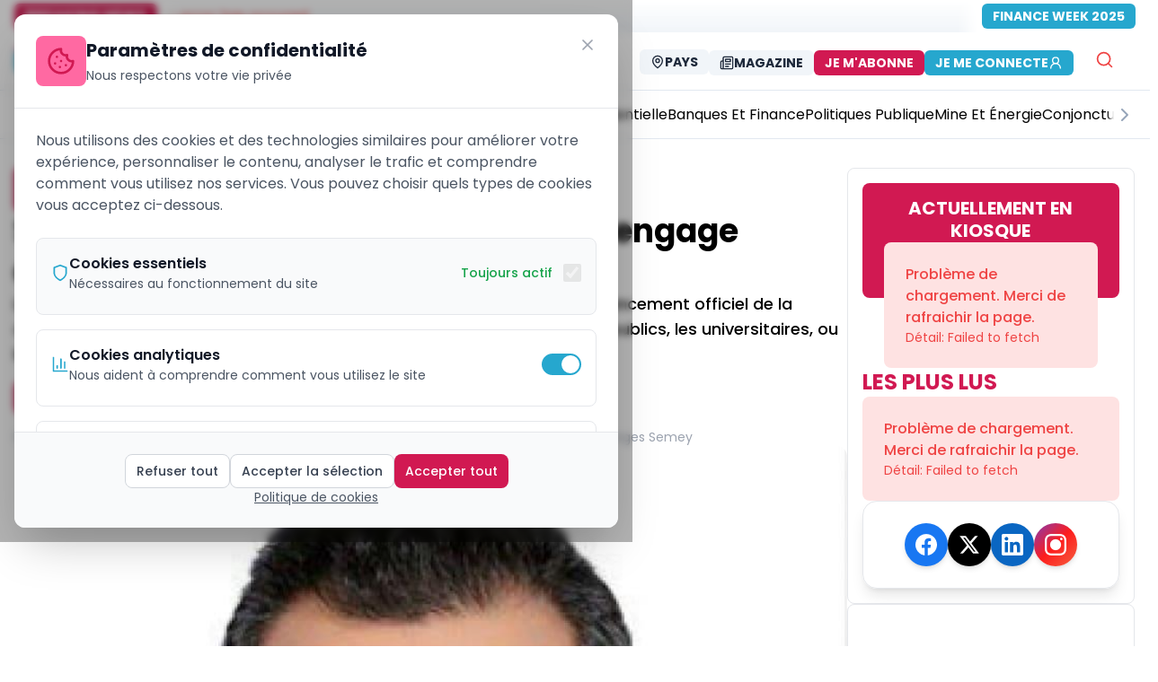

--- FILE ---
content_type: text/html; charset=utf-8
request_url: https://ecomatin.net/sante-publique-nestle-cameroun-sengage-contre-la-malnutrition-et-lanemie
body_size: 23001
content:
<!DOCTYPE html><html><head><meta charSet="utf-8"/><meta name="viewport" content="width=device-width, initial-scale=1"/><meta name="viewport" content="width=device-width, initial-scale=1, maximum-scale=5"/><link rel="preload" href="/_next/static/media/8888a3826f4a3af4.p.woff2" as="font" crossorigin="" type="font/woff2"/><link rel="preload" href="/_next/static/media/9e82d62334b205f4.p.woff2" as="font" crossorigin="" type="font/woff2"/><link rel="preload" href="/_next/static/media/b957ea75a84b6ea7.p.woff2" as="font" crossorigin="" type="font/woff2"/><link rel="preload" href="/_next/static/media/eafabf029ad39a43.p.woff2" as="font" crossorigin="" type="font/woff2"/><link rel="stylesheet" href="/_next/static/css/333ef25689313447.css" data-precedence="next"/><link rel="stylesheet" href="/_next/static/css/58b52e1ab45dc19e.css" data-precedence="next"/><link rel="stylesheet" href="/_next/static/css/4ac7a11e1c132b40.css" data-precedence="next"/><link rel="stylesheet" href="/_next/static/css/182c1c40e86b073a.css" data-precedence="next"/><link rel="stylesheet" href="/_next/static/css/87a86f856d7c2f3b.css" data-precedence="next"/><link rel="preload" as="script" fetchPriority="low" href="/_next/static/chunks/webpack-5f2b7665c35bdfb3.js"/><script src="/_next/static/chunks/b167cb97-d14fd1e9b7e1bfb1.js" async=""></script><script src="/_next/static/chunks/fd9d1056-105c8741d3d3b58d.js" async=""></script><script src="/_next/static/chunks/4112-4f613f894213b770.js" async=""></script><script src="/_next/static/chunks/main-app-d357ad4f5497717c.js" async=""></script><script src="/_next/static/chunks/13b76428-27433a7a9506be45.js" async=""></script><script src="/_next/static/chunks/9075-7f4b465f0ceb2670.js" async=""></script><script src="/_next/static/chunks/8415-b7e9574600476041.js" async=""></script><script src="/_next/static/chunks/1119-260d5d372c45706c.js" async=""></script><script src="/_next/static/chunks/6070-3de502e28c1877a1.js" async=""></script><script src="/_next/static/chunks/7343-82ef0c16ba720d9b.js" async=""></script><script src="/_next/static/chunks/8881-851d6e8366e1e049.js" async=""></script><script src="/_next/static/chunks/6349-660e25f82315d471.js" async=""></script><script src="/_next/static/chunks/4388-aef4d8c3599c80d2.js" async=""></script><script src="/_next/static/chunks/3671-2889800fcc5a263c.js" async=""></script><script src="/_next/static/chunks/2665-d8ca70968b34045f.js" async=""></script><script src="/_next/static/chunks/3248-d3eac4886d647dad.js" async=""></script><script src="/_next/static/chunks/2528-bc579425467280d4.js" async=""></script><script src="/_next/static/chunks/4421-752fd735878c4b30.js" async=""></script><script src="/_next/static/chunks/8173-4bfe51d716f348a2.js" async=""></script><script src="/_next/static/chunks/3062-d14d9f08194dbe81.js" async=""></script><script src="/_next/static/chunks/3463-4e513b07778a1d79.js" async=""></script><script src="/_next/static/chunks/6598-f7aa10faa53cba6a.js" async=""></script><script src="/_next/static/chunks/5384-10678fa19f241219.js" async=""></script><script src="/_next/static/chunks/9702-1492be5af4109974.js" async=""></script><script src="/_next/static/chunks/1042-1a60a78f7107d9c5.js" async=""></script><script src="/_next/static/chunks/573-95eac131ecf3fa65.js" async=""></script><script src="/_next/static/chunks/2662-3f3bb364ecf2e026.js" async=""></script><script src="/_next/static/chunks/app/%5Blocale%5D/(public)/%5Bslug%5D/page-7dc5af6ed8ff705a.js" async=""></script><script src="/_next/static/chunks/7776-b405a43622eab2a5.js" async=""></script><script src="/_next/static/chunks/5306-8f5ade0ce63f427c.js" async=""></script><script src="/_next/static/chunks/1374-9b697d35f617819e.js" async=""></script><script src="/_next/static/chunks/8649-08f6d624731d7ea7.js" async=""></script><script src="/_next/static/chunks/5529-b811ea3f551bbe7f.js" async=""></script><script src="/_next/static/chunks/app/%5Blocale%5D/layout-553595d326b512d8.js" async=""></script><script src="/_next/static/chunks/app/%5Blocale%5D/not-found-6d0102fc778d3c5e.js" async=""></script><script src="/_next/static/chunks/app/layout-30885bfe55a736da.js" async=""></script><script src="/_next/static/chunks/app/not-found-c27bab624cebc414.js" async=""></script><script src="/_next/static/chunks/app/global-error-c549f1e7de90a2c1.js" async=""></script><script src="https://analytics.ahrefs.com/analytics.js" data-key="IsZ0GWPtAH+jQdRZWC3rog" async=""></script><link rel="preload" href="https://www.googletagmanager.com/gtag/js?id=G-MPWTCZDC46" as="script"/><title>Santé publique : Nestlé Cameroun s&#x27;engage contre la malnutrition et l&#x27;anémie</title><meta name="description" content="L&#x27;entreprise agro-alimentaire a procédé le 28 octobre 2021 à Douala, au lancement officiel de la campagne baptisée «une santé de fer», en partenariat avec les pouvoirs publics, les universitaires, ou les associations de défense des droits des consommateurs."/><meta name="application-name" content="EcoMatin"/><meta name="author" content="Georges Semey"/><link rel="manifest" href="/manifest.json" crossorigin="use-credentials"/><meta name="keywords" content="Archive, Conjoncture, EcoMatin, actualités, news, cameroun, afrique centrale, CEMAC, Tchad, Gabon, Congo, RCA, Guinée Équatoriale, économie africaine, business afrique, finance CEMAC"/><meta name="creator" content="Georges Semey"/><meta name="publisher" content="EcoMatin"/><meta name="robots" content="follow, index, max-snippet:-1, max-video-preview:-1, max-image-preview:large"/><meta name="category" content="Conjoncture"/><meta name="article:publisher" content="https://www.facebook.com/ecomatin"/><meta name="article:author" content="Georges Semey"/><meta name="article:tag" content="Archive"/><meta name="article:section" content="Conjoncture"/><meta name="article:published_time" content="2021-11-01T11:45:32.000Z"/><meta name="article:modified_time" content="2021-11-03T09:33:44.000Z"/><meta name="article:expiration_time" content="2027-01-26T04:11:37.538Z"/><meta name="news_keywords" content="Archive"/><meta name="googlebot" content="index,follow,max-image-preview:large,max-snippet:-1,max-video-preview:-1"/><meta name="bingbot" content="index,follow,max-image-preview:large,max-snippet:-1,max-video-preview:-1"/><meta name="format-detection" content="telephone=no"/><meta name="mobile-web-app-capable" content="yes"/><meta name="apple-mobile-web-app-capable" content="yes"/><meta name="apple-mobile-web-app-status-bar-style" content="black-translucent"/><meta name="apple-mobile-web-app-title" content="EcoMatin"/><meta name="application-name" content="EcoMatin"/><meta name="theme-color" content="#d11952"/><meta name="msapplication-TileColor" content="#d11952"/><meta name="msapplication-TileImage" content="https://ecomatin.net/logo-e.png"/><meta name="msapplication-config" content="https://ecomatin.net/browserconfig.xml"/><meta name="X-UA-Compatible" content="IE=edge"/><meta name="HandheldFriendly" content="True"/><meta name="MobileOptimized" content="320"/><meta name="apple-touch-icon" content="https://ecomatin.net/logo-e.png"/><meta name="msapplication-starturl" content="/"/><meta name="msapplication-navbutton-color" content="#d11952"/><meta name="msapplication-window" content="width=1024;height=768"/><meta name="msapplication-tooltip" content="EcoMatin"/><meta name="msapplication-task" content="name=Articles;action-uri=https://ecomatin.net;icon-uri=https://ecomatin.net/favicon.ico"/><meta name="parsely-title" content="Santé publique : Nestlé Cameroun s&#x27;engage contre la malnutrition et l&#x27;anémie"/><meta name="parsely-link" content="https://ecomatin.net/sante-publique-nestle-cameroun-sengage-contre-la-malnutrition-et-lanemie"/><meta name="parsely-type" content="post"/><meta name="parsely-section" content="Conjoncture"/><meta name="parsely-pub-date" content="2021-11-01T11:45:32.000Z"/><meta name="parsely-author" content="Georges Semey"/><meta name="parsely-tags" content="Archive"/><meta name="content-language" content="fr"/><meta name="language" content="fr"/><meta name="geo.region" content="XAF"/><meta name="geo.position" content="4.0511;9.7679"/><meta name="geo.country" content="CM;GA;TD;CF;CG;GQ"/><meta name="geo.placename" content="Afrique Centrale"/><meta name="ICBM" content="4.0511, 9.7679"/><meta name="distribution" content="regional"/><meta name="coverage" content="Afrique Centrale, CEMAC, Zone Franc CFA"/><meta name="rating" content="general"/><meta name="audience" content="Professionnels, Entreprises, Décideurs économiques d&#x27;Afrique Centrale"/><meta name="copyright" content="© 2026 EcoMatin. Tous droits réservés."/><meta name="business:contact_data:region" content="Afrique Centrale"/><meta name="business:contact_data:country_name" content="Zone CEMAC"/><meta name="place:location:region" content="XAF"/><meta name="dc.coverage.spatial" content="Cameroun;Gabon;Tchad;République Centrafricaine;Congo;Guinée Équatoriale"/><meta name="dc.language" content="fr_FR"/><meta name="currency" content="XAF"/><meta name="economic_zone" content="CEMAC"/><meta name="monetary_union" content="Zone Franc CFA BEAC"/><link rel="canonical" href="https://ecomatin.net/sante-publique-nestle-cameroun-sengage-contre-la-malnutrition-et-lanemie"/><meta name="me" content="mailto:contact@ecomatin.net"/><meta name="apple-mobile-web-app-capable" content="yes"/><meta name="apple-mobile-web-app-title" content="EcoMatin"/><meta name="apple-mobile-web-app-status-bar-style" content="black-translucent"/><meta property="og:title" content="Santé publique : Nestlé Cameroun s&#x27;engage contre la malnutrition et l&#x27;anémie"/><meta property="og:description" content="L&#x27;entreprise agro-alimentaire a procédé le 28 octobre 2021 à Douala, au lancement officiel de la campagne baptisée «une santé de fer», en partenariat avec les pouvoirs publics, les universitaires, ou les associations de défense des droits des consommateurs."/><meta property="og:url" content="https://ecomatin.net/sante-publique-nestle-cameroun-sengage-contre-la-malnutrition-et-lanemie"/><meta property="og:site_name" content="EcoMatin"/><meta property="og:locale" content="fr_FR"/><meta property="og:image" content="https://prod-backsite.ecomatin.be/wp-content/uploads/2021/11/Robert-Helou.jpg"/><meta property="og:image:width" content="1200"/><meta property="og:image:height" content="630"/><meta property="og:image:alt" content="Santé publique : Nestlé Cameroun s&#x27;engage contre la malnutrition et l&#x27;anémie"/><meta property="og:type" content="article"/><meta property="article:modified_time" content="2021-11-03T09:33:44.000Z"/><meta name="twitter:card" content="summary_large_image"/><meta name="twitter:site" content="@EcoMatin_CMR"/><meta name="twitter:creator" content="@Georges Semey"/><meta name="twitter:title" content="Santé publique : Nestlé Cameroun s&#x27;engage contre la malnutrition et l&#x27;anémie"/><meta name="twitter:description" content="L&#x27;entreprise agro-alimentaire a procédé le 28 octobre 2021 à Douala, au lancement officiel de la campagne baptisée «une santé de fer», en partenariat avec les pouvoirs publics, les universitaires, ou les associations de défense des droits des consommateurs."/><meta name="twitter:image" content="https://prod-backsite.ecomatin.be/wp-content/uploads/2021/11/Robert-Helou.jpg"/><link rel="shortcut icon" href="/favicon.ico"/><link rel="icon" href="/logo-e.png" sizes="16x16" type="image/png"/><link rel="apple-touch-icon" href="/logo-e.png" sizes="any" type="image/png"/><link rel="mask-icon" href="/logo-e.svg" color="#d11952"/><link rel="icon" href="/favicon.ico" type="image/x-icon"/><script src="/_next/static/chunks/polyfills-78c92fac7aa8fdd8.js" noModule=""></script></head><body class="relative h-screen w-full bg-cover bg-center bg-no-repeat bg-fixed  inset-0  origin-center bg-white __className_df82cd"><html lang="fr"><body class="__className_df82cd"><script type="application/ld+json">{"@context":"https://schema.org","@type":"NewsMediaOrganization","@id":"https://ecomatin.net/#organization","name":"EcoMatin","alternateName":"L'Économie du Matin - Le journal économique de l'Afrique Centrale","url":"https://ecomatin.net","logo":{"@type":"ImageObject","url":"https://ecomatin.net/logo-e.png","width":300,"height":300,"caption":"EcoMatin"},"sameAs":["https://www.facebook.com/ecomatin","https://twitter.com/EcoMatin_CMR","https://www.linkedin.com/company/26999625/admin/"],"address":{"@type":"PostalAddress","streetAddress":"Tsinga fecafoot","addressLocality":"Yaounde","addressRegion":"Centre","postalCode":"00237","addressCountry":"CM"},"areaServed":[{"@type":"Country","name":"Cameroun","sameAs":"https://en.wikipedia.org/wiki/Cameroon"},{"@type":"Country","name":"Gabon","sameAs":"https://en.wikipedia.org/wiki/Gabon"},{"@type":"Country","name":"Tchad","sameAs":"https://en.wikipedia.org/wiki/Chad"},{"@type":"Country","name":"République Centrafricaine","sameAs":"https://en.wikipedia.org/wiki/Central_African_Republic"},{"@type":"Country","name":"République du Congo","sameAs":"https://en.wikipedia.org/wiki/Republic_of_the_Congo"},{"@type":"Country","name":"Guinée Équatoriale","sameAs":"https://en.wikipedia.org/wiki/Equatorial_Guinea"}],"contactPoint":[{"@type":"ContactPoint","telephone":"+237 695484736","contactType":"customer service","areaServed":["CM","GA","TD","CF","CG","GQ"],"availableLanguage":["French","English"],"email":"emile.fidieck@ecomatin.net"},{"@type":"ContactPoint","telephone":"+237 698435018","contactType":"sales","areaServed":["CM","GA","TD","CF","CG","GQ"],"availableLanguage":["French","English"],"email":"contact@ecomatin.net"}],"foundingDate":"2015-01-01","founder":{"@type":"Person","name":"Fondateur Ecomatin","nationality":"Camerounaise"},"description":"Ecomatin est le journal de référence sur l'actualité et l'analyse économique et financière au Cameroun et en Afrique Centrale. Nous couvrons l'actualité économique de la zone CEMAC avec des analyses approfondies et des informations exclusives.","slogan":"L'information économique qui fait la différence en Afrique Centrale","masthead":"https://ecomatin.net/about-us","actionableFeedbackPolicy":"https://ecomatin.net/contact-us","award":[{"@type":"Award","name":"Prix de l'Excellence Journalistique CEMAC","description":"Récompense pour la qualité du journalisme économique"}],"memberOf":[{"@type":"Organization","name":"Union de la Presse Francophone","url":"#"},{"@type":"Organization","name":"Association des Médias d'Afrique Centrale","url":"#"}],"knowsLanguage":[{"@type":"Language","name":"French","alternateName":"fr"},{"@type":"Language","name":"English","alternateName":"en"}],"numberOfEmployees":{"@type":"QuantitativeValue","minValue":10,"maxValue":100},"seeks":{"@type":"Demand","name":"Journalistes économiques","description":"Nous recherchons constamment des talents pour couvrir l'actualité économique de l'Afrique Centrale"},"potentialAction":[{"@type":"SubscribeAction","target":{"@type":"EntryPoint","urlTemplate":"https://ecomatin.net/newsletter","actionPlatform":["http://schema.org/DesktopWebPlatform","http://schema.org/MobileWebPlatform"]},"description":"S'abonner à la newsletter quotidienne"},{"@type":"SearchAction","target":{"@type":"EntryPoint","urlTemplate":"https://ecomatin.net/search?q={search_term_string}","actionPlatform":["http://schema.org/DesktopWebPlatform","http://schema.org/MobileWebPlatform"]},"query-input":"required name=search_term_string"}],"hasOfferCatalog":{"@type":"OfferCatalog","name":"Services Ecomatin","itemListElement":[{"@type":"Offer","itemOffered":{"@type":"Service","name":"Abonnement Premium","description":"Accès illimité à tous les contenus exclusifs"}},{"@type":"Offer","itemOffered":{"@type":"Service","name":"Publicité","description":"Espaces publicitaires ciblés pour les entreprises de la zone CEMAC"}}]}}</script><!--$!--><template data-dgst="1475306882"></template><!--/$--><script src="/_next/static/chunks/webpack-5f2b7665c35bdfb3.js" async=""></script></body></html><script>(self.__next_f=self.__next_f||[]).push([0]);self.__next_f.push([2,null])</script><script>self.__next_f.push([1,"1:HL[\"/_next/static/media/0484562807a97172.p.woff2\",\"font\",{\"crossOrigin\":\"\",\"type\":\"font/woff2\"}]\n2:HL[\"/_next/static/media/4c285fdca692ea22.p.woff2\",\"font\",{\"crossOrigin\":\"\",\"type\":\"font/woff2\"}]\n3:HL[\"/_next/static/media/6245472ced48d3be.p.woff2\",\"font\",{\"crossOrigin\":\"\",\"type\":\"font/woff2\"}]\n4:HL[\"/_next/static/media/7108afb8b1381ad1.p.woff2\",\"font\",{\"crossOrigin\":\"\",\"type\":\"font/woff2\"}]\n5:HL[\"/_next/static/media/7db6c35d839a711c.p.woff2\",\"font\",{\"crossOrigin\":\"\",\"type\":\"font/woff2\"}]\n6:HL[\"/_next/static/media/8888a3826f4a3af4.p.woff2\",\"font\",{\"crossOrigin\":\"\",\"type\":\"font/woff2\"}]\n7:HL[\"/_next/static/media/9e82d62334b205f4.p.woff2\",\"font\",{\"crossOrigin\":\"\",\"type\":\"font/woff2\"}]\n8:HL[\"/_next/static/media/b957ea75a84b6ea7.p.woff2\",\"font\",{\"crossOrigin\":\"\",\"type\":\"font/woff2\"}]\n9:HL[\"/_next/static/media/eafabf029ad39a43.p.woff2\",\"font\",{\"crossOrigin\":\"\",\"type\":\"font/woff2\"}]\na:HL[\"/_next/static/css/333ef25689313447.css\",\"style\"]\nb:HL[\"/_next/static/css/58b52e1ab45dc19e.css\",\"style\"]\nc:HL[\"/_next/static/css/4ac7a11e1c132b40.css\",\"style\"]\nd:HL[\"/_next/static/css/182c1c40e86b073a.css\",\"style\"]\ne:HL[\"/_next/static/css/87a86f856d7c2f3b.css\",\"style\"]\n"])</script><script>self.__next_f.push([1,"f:I[95751,[],\"\"]\n12:I[39275,[],\"\"]\n15:I[61343,[],\"\"]\n16:I[82481,[\"6990\",\"static/chunks/13b76428-27433a7a9506be45.js\",\"9075\",\"static/chunks/9075-7f4b465f0ceb2670.js\",\"8415\",\"static/chunks/8415-b7e9574600476041.js\",\"1119\",\"static/chunks/1119-260d5d372c45706c.js\",\"6070\",\"static/chunks/6070-3de502e28c1877a1.js\",\"7343\",\"static/chunks/7343-82ef0c16ba720d9b.js\",\"8881\",\"static/chunks/8881-851d6e8366e1e049.js\",\"6349\",\"static/chunks/6349-660e25f82315d471.js\",\"4388\",\"static/chunks/4388-aef4d8c3599c80d2.js\",\"3671\",\"static/chunks/3671-2889800fcc5a263c.js\",\"2665\",\"static/chunks/2665-d8ca70968b34045f.js\",\"3248\",\"static/chunks/3248-d3eac4886d647dad.js\",\"2528\",\"static/chunks/2528-bc579425467280d4.js\",\"4421\",\"static/chunks/4421-752fd735878c4b30.js\",\"8173\",\"static/chunks/8173-4bfe51d716f348a2.js\",\"3062\",\"static/chunks/3062-d14d9f08194dbe81.js\",\"3463\",\"static/chunks/3463-4e513b07778a1d79.js\",\"6598\",\"static/chunks/6598-f7aa10faa53cba6a.js\",\"5384\",\"static/chunks/5384-10678fa19f241219.js\",\"9702\",\"static/chunks/9702-1492be5af4109974.js\",\"1042\",\"static/chunks/1042-1a60a78f7107d9c5.js\",\"573\",\"static/chunks/573-95eac131ecf3fa65.js\",\"2662\",\"static/chunks/2662-3f3bb364ecf2e026.js\",\"3340\",\"static/chunks/app/%5Blocale%5D/(public)/%5Bslug%5D/page-7dc5af6ed8ff705a.js\"],\"ConditionalOrganizationSchema\"]\n17:I[4537,[\"6990\",\"static/chunks/13b76428-27433a7a9506be45.js\",\"9075\",\"static/chunks/9075-7f4b465f0ceb2670.js\",\"7343\",\"static/chunks/7343-82ef0c16ba720d9b.js\",\"4388\",\"static/chunks/4388-aef4d8c3599c80d2.js\",\"2665\",\"static/chunks/2665-d8ca70968b34045f.js\",\"3248\",\"static/chunks/3248-d3eac4886d647dad.js\",\"7776\",\"static/chunks/7776-b405a43622eab2a5.js\",\"5306\",\"static/chunks/5306-8f5ade0ce63f427c.js\",\"1374\",\"static/chunks/1374-9b697d35f617819e.js\",\"8649\",\"static/chunks/8649-08f6d624731d7ea7.js\",\"6598\",\"static/chunks/6598-f7aa10faa53cba6a.js\",\"9702\",\"static/chunks/9702-1492be5af4109974.js\",\"5529\",\"static/chunks/5529-b811ea3f551bbe7f.js\",\"1203\",\"static/chunks/app/%5Blocale%5D/layout-553595d326b512d8.js\"],\"default\"]\n18:I[88901,[\"6990\",\"static/chunks/13b764"])</script><script>self.__next_f.push([1,"28-27433a7a9506be45.js\",\"9075\",\"static/chunks/9075-7f4b465f0ceb2670.js\",\"7343\",\"static/chunks/7343-82ef0c16ba720d9b.js\",\"4388\",\"static/chunks/4388-aef4d8c3599c80d2.js\",\"2665\",\"static/chunks/2665-d8ca70968b34045f.js\",\"3248\",\"static/chunks/3248-d3eac4886d647dad.js\",\"7776\",\"static/chunks/7776-b405a43622eab2a5.js\",\"5306\",\"static/chunks/5306-8f5ade0ce63f427c.js\",\"1374\",\"static/chunks/1374-9b697d35f617819e.js\",\"8649\",\"static/chunks/8649-08f6d624731d7ea7.js\",\"6598\",\"static/chunks/6598-f7aa10faa53cba6a.js\",\"9702\",\"static/chunks/9702-1492be5af4109974.js\",\"5529\",\"static/chunks/5529-b811ea3f551bbe7f.js\",\"1203\",\"static/chunks/app/%5Blocale%5D/layout-553595d326b512d8.js\"],\"default\"]\n19:I[64404,[\"6990\",\"static/chunks/13b76428-27433a7a9506be45.js\",\"9075\",\"static/chunks/9075-7f4b465f0ceb2670.js\",\"8415\",\"static/chunks/8415-b7e9574600476041.js\",\"1119\",\"static/chunks/1119-260d5d372c45706c.js\",\"6070\",\"static/chunks/6070-3de502e28c1877a1.js\",\"7343\",\"static/chunks/7343-82ef0c16ba720d9b.js\",\"8881\",\"static/chunks/8881-851d6e8366e1e049.js\",\"6349\",\"static/chunks/6349-660e25f82315d471.js\",\"4388\",\"static/chunks/4388-aef4d8c3599c80d2.js\",\"3671\",\"static/chunks/3671-2889800fcc5a263c.js\",\"2665\",\"static/chunks/2665-d8ca70968b34045f.js\",\"3248\",\"static/chunks/3248-d3eac4886d647dad.js\",\"2528\",\"static/chunks/2528-bc579425467280d4.js\",\"4421\",\"static/chunks/4421-752fd735878c4b30.js\",\"8173\",\"static/chunks/8173-4bfe51d716f348a2.js\",\"3062\",\"static/chunks/3062-d14d9f08194dbe81.js\",\"3463\",\"static/chunks/3463-4e513b07778a1d79.js\",\"6598\",\"static/chunks/6598-f7aa10faa53cba6a.js\",\"5384\",\"static/chunks/5384-10678fa19f241219.js\",\"9702\",\"static/chunks/9702-1492be5af4109974.js\",\"1042\",\"static/chunks/1042-1a60a78f7107d9c5.js\",\"573\",\"static/chunks/573-95eac131ecf3fa65.js\",\"2662\",\"static/chunks/2662-3f3bb364ecf2e026.js\",\"3340\",\"static/chunks/app/%5Blocale%5D/(public)/%5Bslug%5D/page-7dc5af6ed8ff705a.js\"],\"GoogleAnalytics\"]\n1a:I[11674,[\"6990\",\"static/chunks/13b76428-27433a7a9506be45.js\",\"9075\",\"static/chunks/9075-7f4b465f0ceb2670.js\",\"7343\",\"static/chunks/7343-82ef0c1"])</script><script>self.__next_f.push([1,"6ba720d9b.js\",\"4388\",\"static/chunks/4388-aef4d8c3599c80d2.js\",\"2665\",\"static/chunks/2665-d8ca70968b34045f.js\",\"3248\",\"static/chunks/3248-d3eac4886d647dad.js\",\"7776\",\"static/chunks/7776-b405a43622eab2a5.js\",\"5306\",\"static/chunks/5306-8f5ade0ce63f427c.js\",\"1374\",\"static/chunks/1374-9b697d35f617819e.js\",\"8649\",\"static/chunks/8649-08f6d624731d7ea7.js\",\"6598\",\"static/chunks/6598-f7aa10faa53cba6a.js\",\"9702\",\"static/chunks/9702-1492be5af4109974.js\",\"5529\",\"static/chunks/5529-b811ea3f551bbe7f.js\",\"1203\",\"static/chunks/app/%5Blocale%5D/layout-553595d326b512d8.js\"],\"I18nProviderClient\"]\n1b:I[37800,[\"6990\",\"static/chunks/13b76428-27433a7a9506be45.js\",\"9075\",\"static/chunks/9075-7f4b465f0ceb2670.js\",\"7343\",\"static/chunks/7343-82ef0c16ba720d9b.js\",\"4388\",\"static/chunks/4388-aef4d8c3599c80d2.js\",\"2665\",\"static/chunks/2665-d8ca70968b34045f.js\",\"3248\",\"static/chunks/3248-d3eac4886d647dad.js\",\"7776\",\"static/chunks/7776-b405a43622eab2a5.js\",\"5306\",\"static/chunks/5306-8f5ade0ce63f427c.js\",\"1374\",\"static/chunks/1374-9b697d35f617819e.js\",\"8649\",\"static/chunks/8649-08f6d624731d7ea7.js\",\"6598\",\"static/chunks/6598-f7aa10faa53cba6a.js\",\"9702\",\"static/chunks/9702-1492be5af4109974.js\",\"5529\",\"static/chunks/5529-b811ea3f551bbe7f.js\",\"1203\",\"static/chunks/app/%5Blocale%5D/layout-553595d326b512d8.js\"],\"default\"]\n1c:I[40,[\"6990\",\"static/chunks/13b76428-27433a7a9506be45.js\",\"9075\",\"static/chunks/9075-7f4b465f0ceb2670.js\",\"7343\",\"static/chunks/7343-82ef0c16ba720d9b.js\",\"4388\",\"static/chunks/4388-aef4d8c3599c80d2.js\",\"2665\",\"static/chunks/2665-d8ca70968b34045f.js\",\"3248\",\"static/chunks/3248-d3eac4886d647dad.js\",\"7776\",\"static/chunks/7776-b405a43622eab2a5.js\",\"5306\",\"static/chunks/5306-8f5ade0ce63f427c.js\",\"1374\",\"static/chunks/1374-9b697d35f617819e.js\",\"8649\",\"static/chunks/8649-08f6d624731d7ea7.js\",\"6598\",\"static/chunks/6598-f7aa10faa53cba6a.js\",\"9702\",\"static/chunks/9702-1492be5af4109974.js\",\"5529\",\"static/chunks/5529-b811ea3f551bbe7f.js\",\"1203\",\"static/chunks/app/%5Blocale%5D/layout-553595d326b512d8.js\"],\"default\"]\n1d:I[62408,[\"6990\",\"static/ch"])</script><script>self.__next_f.push([1,"unks/13b76428-27433a7a9506be45.js\",\"9075\",\"static/chunks/9075-7f4b465f0ceb2670.js\",\"7343\",\"static/chunks/7343-82ef0c16ba720d9b.js\",\"4388\",\"static/chunks/4388-aef4d8c3599c80d2.js\",\"2665\",\"static/chunks/2665-d8ca70968b34045f.js\",\"3248\",\"static/chunks/3248-d3eac4886d647dad.js\",\"7776\",\"static/chunks/7776-b405a43622eab2a5.js\",\"5306\",\"static/chunks/5306-8f5ade0ce63f427c.js\",\"1374\",\"static/chunks/1374-9b697d35f617819e.js\",\"8649\",\"static/chunks/8649-08f6d624731d7ea7.js\",\"6598\",\"static/chunks/6598-f7aa10faa53cba6a.js\",\"9702\",\"static/chunks/9702-1492be5af4109974.js\",\"5529\",\"static/chunks/5529-b811ea3f551bbe7f.js\",\"1203\",\"static/chunks/app/%5Blocale%5D/layout-553595d326b512d8.js\"],\"default\"]\n1e:I[72032,[\"6990\",\"static/chunks/13b76428-27433a7a9506be45.js\",\"9075\",\"static/chunks/9075-7f4b465f0ceb2670.js\",\"7343\",\"static/chunks/7343-82ef0c16ba720d9b.js\",\"4388\",\"static/chunks/4388-aef4d8c3599c80d2.js\",\"2665\",\"static/chunks/2665-d8ca70968b34045f.js\",\"3248\",\"static/chunks/3248-d3eac4886d647dad.js\",\"7776\",\"static/chunks/7776-b405a43622eab2a5.js\",\"5306\",\"static/chunks/5306-8f5ade0ce63f427c.js\",\"1374\",\"static/chunks/1374-9b697d35f617819e.js\",\"8649\",\"static/chunks/8649-08f6d624731d7ea7.js\",\"6598\",\"static/chunks/6598-f7aa10faa53cba6a.js\",\"9702\",\"static/chunks/9702-1492be5af4109974.js\",\"5529\",\"static/chunks/5529-b811ea3f551bbe7f.js\",\"1203\",\"static/chunks/app/%5Blocale%5D/layout-553595d326b512d8.js\"],\"default\"]\n1f:I[58323,[\"6990\",\"static/chunks/13b76428-27433a7a9506be45.js\",\"9075\",\"static/chunks/9075-7f4b465f0ceb2670.js\",\"4388\",\"static/chunks/4388-aef4d8c3599c80d2.js\",\"6082\",\"static/chunks/app/%5Blocale%5D/not-found-6d0102fc778d3c5e.js\"],\"default\"]\n20:I[78168,[\"6990\",\"static/chunks/13b76428-27433a7a9506be45.js\",\"9075\",\"static/chunks/9075-7f4b465f0ceb2670.js\",\"7343\",\"static/chunks/7343-82ef0c16ba720d9b.js\",\"4388\",\"static/chunks/4388-aef4d8c3599c80d2.js\",\"2665\",\"static/chunks/2665-d8ca70968b34045f.js\",\"3248\",\"static/chunks/3248-d3eac4886d647dad.js\",\"7776\",\"static/chunks/7776-b405a43622eab2a5.js\",\"5306\",\"static/chunks/5306-8f5ade0ce63f427c.j"])</script><script>self.__next_f.push([1,"s\",\"1374\",\"static/chunks/1374-9b697d35f617819e.js\",\"8649\",\"static/chunks/8649-08f6d624731d7ea7.js\",\"6598\",\"static/chunks/6598-f7aa10faa53cba6a.js\",\"9702\",\"static/chunks/9702-1492be5af4109974.js\",\"5529\",\"static/chunks/5529-b811ea3f551bbe7f.js\",\"1203\",\"static/chunks/app/%5Blocale%5D/layout-553595d326b512d8.js\"],\"default\"]\n21:I[27776,[\"6990\",\"static/chunks/13b76428-27433a7a9506be45.js\",\"9075\",\"static/chunks/9075-7f4b465f0ceb2670.js\",\"7343\",\"static/chunks/7343-82ef0c16ba720d9b.js\",\"4388\",\"static/chunks/4388-aef4d8c3599c80d2.js\",\"2665\",\"static/chunks/2665-d8ca70968b34045f.js\",\"3248\",\"static/chunks/3248-d3eac4886d647dad.js\",\"7776\",\"static/chunks/7776-b405a43622eab2a5.js\",\"5306\",\"static/chunks/5306-8f5ade0ce63f427c.js\",\"1374\",\"static/chunks/1374-9b697d35f617819e.js\",\"8649\",\"static/chunks/8649-08f6d624731d7ea7.js\",\"6598\",\"static/chunks/6598-f7aa10faa53cba6a.js\",\"9702\",\"static/chunks/9702-1492be5af4109974.js\",\"5529\",\"static/chunks/5529-b811ea3f551bbe7f.js\",\"1203\",\"static/chunks/app/%5Blocale%5D/layout-553595d326b512d8.js\"],\"Toaster\"]\n22:I[64225,[\"3185\",\"static/chunks/app/layout-30885bfe55a736da.js\"],\"default\"]\n23:I[18709,[\"6990\",\"static/chunks/13b76428-27433a7a9506be45.js\",\"9075\",\"static/chunks/9075-7f4b465f0ceb2670.js\",\"4388\",\"static/chunks/4388-aef4d8c3599c80d2.js\",\"9160\",\"static/chunks/app/not-found-c27bab624cebc414.js\"],\"default\"]\n25:I[77490,[\"6990\",\"static/chunks/13b76428-27433a7a9506be45.js\",\"9075\",\"static/chunks/9075-7f4b465f0ceb2670.js\",\"4388\",\"static/chunks/4388-aef4d8c3599c80d2.js\",\"6470\",\"static/chunks/app/global-error-c549f1e7de90a2c1.js\"],\"default\"]\n13:[\"locale\",\"fr\",\"d\"]\n14:[\"slug\",\"sante-publique-nestle-cameroun-sengage-contre-la-malnutrition-et-lanemie\",\"d\"]\n26:[]\n"])</script><script>self.__next_f.push([1,"0:[[[\"$\",\"link\",\"0\",{\"rel\":\"stylesheet\",\"href\":\"/_next/static/css/333ef25689313447.css\",\"precedence\":\"next\",\"crossOrigin\":\"$undefined\"}],[\"$\",\"link\",\"1\",{\"rel\":\"stylesheet\",\"href\":\"/_next/static/css/58b52e1ab45dc19e.css\",\"precedence\":\"next\",\"crossOrigin\":\"$undefined\"}]],[\"$\",\"$Lf\",null,{\"buildId\":\"T2brn0kgI5U-6M3atpPd-\",\"assetPrefix\":\"\",\"initialCanonicalUrl\":\"/sante-publique-nestle-cameroun-sengage-contre-la-malnutrition-et-lanemie\",\"initialTree\":[\"\",{\"children\":[[\"locale\",\"fr\",\"d\"],{\"children\":[\"(public)\",{\"children\":[[\"slug\",\"sante-publique-nestle-cameroun-sengage-contre-la-malnutrition-et-lanemie\",\"d\"],{\"children\":[\"__PAGE__\",{}]}]}]}]},\"$undefined\",\"$undefined\",true],\"initialSeedData\":[\"\",{\"children\":[[\"locale\",\"fr\",\"d\"],{\"children\":[\"(public)\",{\"children\":[[\"slug\",\"sante-publique-nestle-cameroun-sengage-contre-la-malnutrition-et-lanemie\",\"d\"],{\"children\":[\"__PAGE__\",{},[[\"$L10\",\"$L11\"],null],null]},[\"$\",\"$L12\",null,{\"parallelRouterKey\":\"children\",\"segmentPath\":[\"children\",\"$13\",\"children\",\"(public)\",\"children\",\"$14\",\"children\"],\"error\":\"$undefined\",\"errorStyles\":\"$undefined\",\"errorScripts\":\"$undefined\",\"template\":[\"$\",\"$L15\",null,{}],\"templateStyles\":\"$undefined\",\"templateScripts\":\"$undefined\",\"notFound\":\"$undefined\",\"notFoundStyles\":\"$undefined\",\"styles\":[[\"$\",\"link\",\"0\",{\"rel\":\"stylesheet\",\"href\":\"/_next/static/css/182c1c40e86b073a.css\",\"precedence\":\"next\",\"crossOrigin\":\"$undefined\"}],[\"$\",\"link\",\"1\",{\"rel\":\"stylesheet\",\"href\":\"/_next/static/css/87a86f856d7c2f3b.css\",\"precedence\":\"next\",\"crossOrigin\":\"$undefined\"}]]}],null]},[\"$\",\"$L12\",null,{\"parallelRouterKey\":\"children\",\"segmentPath\":[\"children\",\"$13\",\"children\",\"(public)\",\"children\"],\"error\":\"$undefined\",\"errorStyles\":\"$undefined\",\"errorScripts\":\"$undefined\",\"template\":[\"$\",\"$L15\",null,{}],\"templateStyles\":\"$undefined\",\"templateScripts\":\"$undefined\",\"notFound\":\"$undefined\",\"notFoundStyles\":\"$undefined\",\"styles\":null}],null]},[[\"$\",\"html\",null,{\"lang\":\"fr\",\"suppressHydrationWarning\":true,\"children\":[\"$\",\"body\",null,{\"className\":\"__className_df82cd\",\"suppressHydrationWarning\":true,\"children\":[[\"$\",\"$L16\",null,{}],[\"$\",\"$L17\",null,{}],[\"$\",\"script\",null,{\"src\":\"https://analytics.ahrefs.com/analytics.js\",\"data-key\":\"IsZ0GWPtAH+jQdRZWC3rog\",\"async\":true}],[\"$\",\"$L18\",null,{}],[\"$\",\"$L19\",null,{\"gaId\":\"G-MPWTCZDC46\"}],[\"$\",\"$L1a\",null,{\"locale\":\"fr\",\"children\":[\"$\",\"$L1b\",null,{\"children\":[\"$\",\"$L1c\",null,{\"enabled\":true,\"showUI\":false,\"showToastOnSuccess\":true,\"config\":{\"delay\":10000,\"timeSpentThreshold\":10,\"scrollThreshold\":30,\"triggerEvents\":[\"page_load\"]},\"children\":[\"$\",\"$L1d\",null,{\"className\":\"min-h-screen min-w-screen max-w-screen max-w-[100%] flex flex-col\",\"children\":[[\"$\",\"$L1e\",null,{}],[\"$\",\"$L12\",null,{\"parallelRouterKey\":\"children\",\"segmentPath\":[\"children\",\"$13\",\"children\"],\"error\":\"$undefined\",\"errorStyles\":\"$undefined\",\"errorScripts\":\"$undefined\",\"template\":[\"$\",\"$L15\",null,{}],\"templateStyles\":\"$undefined\",\"templateScripts\":\"$undefined\",\"notFound\":[\"$\",\"$L1f\",null,{}],\"notFoundStyles\":[],\"styles\":null}],[\"$\",\"$L20\",null,{}]]}]}]}]}],[\"$\",\"$L21\",null,{}]]}]}],null],null]},[[\"$\",\"html\",null,{\"suppressHydrationWarning\":true,\"children\":[\"$\",\"body\",null,{\"className\":\"relative h-screen w-full bg-cover bg-center bg-no-repeat bg-fixed  inset-0  origin-center bg-white __className_df82cd\",\"suppressHydrationWarning\":true,\"children\":[[\"$\",\"$L22\",null,{}],[\"$\",\"$L12\",null,{\"parallelRouterKey\":\"children\",\"segmentPath\":[\"children\"],\"error\":\"$undefined\",\"errorStyles\":\"$undefined\",\"errorScripts\":\"$undefined\",\"template\":[\"$\",\"$L15\",null,{}],\"templateStyles\":\"$undefined\",\"templateScripts\":\"$undefined\",\"notFound\":[\"$\",\"$L23\",null,{}],\"notFoundStyles\":[],\"styles\":[[\"$\",\"link\",\"0\",{\"rel\":\"stylesheet\",\"href\":\"/_next/static/css/4ac7a11e1c132b40.css\",\"precedence\":\"next\",\"crossOrigin\":\"$undefined\"}]]}]]}]}],null],null],\"couldBeIntercepted\":false,\"initialHead\":[false,\"$L24\"],\"globalErrorComponent\":\"$25\",\"missingSlots\":\"$W26\"}]]\n"])</script><script>self.__next_f.push([1,"27:I[3756,[\"6990\",\"static/chunks/13b76428-27433a7a9506be45.js\",\"9075\",\"static/chunks/9075-7f4b465f0ceb2670.js\",\"8415\",\"static/chunks/8415-b7e9574600476041.js\",\"1119\",\"static/chunks/1119-260d5d372c45706c.js\",\"6070\",\"static/chunks/6070-3de502e28c1877a1.js\",\"7343\",\"static/chunks/7343-82ef0c16ba720d9b.js\",\"8881\",\"static/chunks/8881-851d6e8366e1e049.js\",\"6349\",\"static/chunks/6349-660e25f82315d471.js\",\"4388\",\"static/chunks/4388-aef4d8c3599c80d2.js\",\"3671\",\"static/chunks/3671-2889800fcc5a263c.js\",\"2665\",\"static/chunks/2665-d8ca70968b34045f.js\",\"3248\",\"static/chunks/3248-d3eac4886d647dad.js\",\"2528\",\"static/chunks/2528-bc579425467280d4.js\",\"4421\",\"static/chunks/4421-752fd735878c4b30.js\",\"8173\",\"static/chunks/8173-4bfe51d716f348a2.js\",\"3062\",\"static/chunks/3062-d14d9f08194dbe81.js\",\"3463\",\"static/chunks/3463-4e513b07778a1d79.js\",\"6598\",\"static/chunks/6598-f7aa10faa53cba6a.js\",\"5384\",\"static/chunks/5384-10678fa19f241219.js\",\"9702\",\"static/chunks/9702-1492be5af4109974.js\",\"1042\",\"static/chunks/1042-1a60a78f7107d9c5.js\",\"573\",\"static/chunks/573-95eac131ecf3fa65.js\",\"2662\",\"static/chunks/2662-3f3bb364ecf2e026.js\",\"3340\",\"static/chunks/app/%5Blocale%5D/(public)/%5Bslug%5D/page-7dc5af6ed8ff705a.js\"],\"default\"]\n29:I[41055,[\"6990\",\"static/chunks/13b76428-27433a7a9506be45.js\",\"9075\",\"static/chunks/9075-7f4b465f0ceb2670.js\",\"8415\",\"static/chunks/8415-b7e9574600476041.js\",\"1119\",\"static/chunks/1119-260d5d372c45706c.js\",\"6070\",\"static/chunks/6070-3de502e28c1877a1.js\",\"7343\",\"static/chunks/7343-82ef0c16ba720d9b.js\",\"8881\",\"static/chunks/8881-851d6e8366e1e049.js\",\"6349\",\"static/chunks/6349-660e25f82315d471.js\",\"4388\",\"static/chunks/4388-aef4d8c3599c80d2.js\",\"3671\",\"static/chunks/3671-2889800fcc5a263c.js\",\"2665\",\"static/chunks/2665-d8ca70968b34045f.js\",\"3248\",\"static/chunks/3248-d3eac4886d647dad.js\",\"2528\",\"static/chunks/2528-bc579425467280d4.js\",\"4421\",\"static/chunks/4421-752fd735878c4b30.js\",\"8173\",\"static/chunks/8173-4bfe51d716f348a2.js\",\"3062\",\"static/chunks/3062-d14d9f08194dbe81.js\",\"3463\",\"static/chunks/3463-4e513b07778a1d79.js\",\"6"])</script><script>self.__next_f.push([1,"598\",\"static/chunks/6598-f7aa10faa53cba6a.js\",\"5384\",\"static/chunks/5384-10678fa19f241219.js\",\"9702\",\"static/chunks/9702-1492be5af4109974.js\",\"1042\",\"static/chunks/1042-1a60a78f7107d9c5.js\",\"573\",\"static/chunks/573-95eac131ecf3fa65.js\",\"2662\",\"static/chunks/2662-3f3bb364ecf2e026.js\",\"3340\",\"static/chunks/app/%5Blocale%5D/(public)/%5Bslug%5D/page-7dc5af6ed8ff705a.js\"],\"default\"]\n2a:I[10155,[\"6990\",\"static/chunks/13b76428-27433a7a9506be45.js\",\"9075\",\"static/chunks/9075-7f4b465f0ceb2670.js\",\"8415\",\"static/chunks/8415-b7e9574600476041.js\",\"1119\",\"static/chunks/1119-260d5d372c45706c.js\",\"6070\",\"static/chunks/6070-3de502e28c1877a1.js\",\"7343\",\"static/chunks/7343-82ef0c16ba720d9b.js\",\"8881\",\"static/chunks/8881-851d6e8366e1e049.js\",\"6349\",\"static/chunks/6349-660e25f82315d471.js\",\"4388\",\"static/chunks/4388-aef4d8c3599c80d2.js\",\"3671\",\"static/chunks/3671-2889800fcc5a263c.js\",\"2665\",\"static/chunks/2665-d8ca70968b34045f.js\",\"3248\",\"static/chunks/3248-d3eac4886d647dad.js\",\"2528\",\"static/chunks/2528-bc579425467280d4.js\",\"4421\",\"static/chunks/4421-752fd735878c4b30.js\",\"8173\",\"static/chunks/8173-4bfe51d716f348a2.js\",\"3062\",\"static/chunks/3062-d14d9f08194dbe81.js\",\"3463\",\"static/chunks/3463-4e513b07778a1d79.js\",\"6598\",\"static/chunks/6598-f7aa10faa53cba6a.js\",\"5384\",\"static/chunks/5384-10678fa19f241219.js\",\"9702\",\"static/chunks/9702-1492be5af4109974.js\",\"1042\",\"static/chunks/1042-1a60a78f7107d9c5.js\",\"573\",\"static/chunks/573-95eac131ecf3fa65.js\",\"2662\",\"static/chunks/2662-3f3bb364ecf2e026.js\",\"3340\",\"static/chunks/app/%5Blocale%5D/(public)/%5Bslug%5D/page-7dc5af6ed8ff705a.js\"],\"default\"]\n2b:I[63993,[\"6990\",\"static/chunks/13b76428-27433a7a9506be45.js\",\"9075\",\"static/chunks/9075-7f4b465f0ceb2670.js\",\"8415\",\"static/chunks/8415-b7e9574600476041.js\",\"1119\",\"static/chunks/1119-260d5d372c45706c.js\",\"6070\",\"static/chunks/6070-3de502e28c1877a1.js\",\"7343\",\"static/chunks/7343-82ef0c16ba720d9b.js\",\"8881\",\"static/chunks/8881-851d6e8366e1e049.js\",\"6349\",\"static/chunks/6349-660e25f82315d471.js\",\"4388\",\"static/chunks/4388-aef4d8c3599c80d2.js\",\"367"])</script><script>self.__next_f.push([1,"1\",\"static/chunks/3671-2889800fcc5a263c.js\",\"2665\",\"static/chunks/2665-d8ca70968b34045f.js\",\"3248\",\"static/chunks/3248-d3eac4886d647dad.js\",\"2528\",\"static/chunks/2528-bc579425467280d4.js\",\"4421\",\"static/chunks/4421-752fd735878c4b30.js\",\"8173\",\"static/chunks/8173-4bfe51d716f348a2.js\",\"3062\",\"static/chunks/3062-d14d9f08194dbe81.js\",\"3463\",\"static/chunks/3463-4e513b07778a1d79.js\",\"6598\",\"static/chunks/6598-f7aa10faa53cba6a.js\",\"5384\",\"static/chunks/5384-10678fa19f241219.js\",\"9702\",\"static/chunks/9702-1492be5af4109974.js\",\"1042\",\"static/chunks/1042-1a60a78f7107d9c5.js\",\"573\",\"static/chunks/573-95eac131ecf3fa65.js\",\"2662\",\"static/chunks/2662-3f3bb364ecf2e026.js\",\"3340\",\"static/chunks/app/%5Blocale%5D/(public)/%5Bslug%5D/page-7dc5af6ed8ff705a.js\"],\"default\"]\n2c:I[43937,[\"6990\",\"static/chunks/13b76428-27433a7a9506be45.js\",\"9075\",\"static/chunks/9075-7f4b465f0ceb2670.js\",\"8415\",\"static/chunks/8415-b7e9574600476041.js\",\"1119\",\"static/chunks/1119-260d5d372c45706c.js\",\"6070\",\"static/chunks/6070-3de502e28c1877a1.js\",\"7343\",\"static/chunks/7343-82ef0c16ba720d9b.js\",\"8881\",\"static/chunks/8881-851d6e8366e1e049.js\",\"6349\",\"static/chunks/6349-660e25f82315d471.js\",\"4388\",\"static/chunks/4388-aef4d8c3599c80d2.js\",\"3671\",\"static/chunks/3671-2889800fcc5a263c.js\",\"2665\",\"static/chunks/2665-d8ca70968b34045f.js\",\"3248\",\"static/chunks/3248-d3eac4886d647dad.js\",\"2528\",\"static/chunks/2528-bc579425467280d4.js\",\"4421\",\"static/chunks/4421-752fd735878c4b30.js\",\"8173\",\"static/chunks/8173-4bfe51d716f348a2.js\",\"3062\",\"static/chunks/3062-d14d9f08194dbe81.js\",\"3463\",\"static/chunks/3463-4e513b07778a1d79.js\",\"6598\",\"static/chunks/6598-f7aa10faa53cba6a.js\",\"5384\",\"static/chunks/5384-10678fa19f241219.js\",\"9702\",\"static/chunks/9702-1492be5af4109974.js\",\"1042\",\"static/chunks/1042-1a60a78f7107d9c5.js\",\"573\",\"static/chunks/573-95eac131ecf3fa65.js\",\"2662\",\"static/chunks/2662-3f3bb364ecf2e026.js\",\"3340\",\"static/chunks/app/%5Blocale%5D/(public)/%5Bslug%5D/page-7dc5af6ed8ff705a.js\"],\"default\"]\n2d:I[69714,[\"6990\",\"static/chunks/13b76428-27433a7a9506be45.js\",\"9075\""])</script><script>self.__next_f.push([1,",\"static/chunks/9075-7f4b465f0ceb2670.js\",\"8415\",\"static/chunks/8415-b7e9574600476041.js\",\"1119\",\"static/chunks/1119-260d5d372c45706c.js\",\"6070\",\"static/chunks/6070-3de502e28c1877a1.js\",\"7343\",\"static/chunks/7343-82ef0c16ba720d9b.js\",\"8881\",\"static/chunks/8881-851d6e8366e1e049.js\",\"6349\",\"static/chunks/6349-660e25f82315d471.js\",\"4388\",\"static/chunks/4388-aef4d8c3599c80d2.js\",\"3671\",\"static/chunks/3671-2889800fcc5a263c.js\",\"2665\",\"static/chunks/2665-d8ca70968b34045f.js\",\"3248\",\"static/chunks/3248-d3eac4886d647dad.js\",\"2528\",\"static/chunks/2528-bc579425467280d4.js\",\"4421\",\"static/chunks/4421-752fd735878c4b30.js\",\"8173\",\"static/chunks/8173-4bfe51d716f348a2.js\",\"3062\",\"static/chunks/3062-d14d9f08194dbe81.js\",\"3463\",\"static/chunks/3463-4e513b07778a1d79.js\",\"6598\",\"static/chunks/6598-f7aa10faa53cba6a.js\",\"5384\",\"static/chunks/5384-10678fa19f241219.js\",\"9702\",\"static/chunks/9702-1492be5af4109974.js\",\"1042\",\"static/chunks/1042-1a60a78f7107d9c5.js\",\"573\",\"static/chunks/573-95eac131ecf3fa65.js\",\"2662\",\"static/chunks/2662-3f3bb364ecf2e026.js\",\"3340\",\"static/chunks/app/%5Blocale%5D/(public)/%5Bslug%5D/page-7dc5af6ed8ff705a.js\"],\"default\"]\n2e:I[231,[\"6990\",\"static/chunks/13b76428-27433a7a9506be45.js\",\"9075\",\"static/chunks/9075-7f4b465f0ceb2670.js\",\"8415\",\"static/chunks/8415-b7e9574600476041.js\",\"1119\",\"static/chunks/1119-260d5d372c45706c.js\",\"6070\",\"static/chunks/6070-3de502e28c1877a1.js\",\"7343\",\"static/chunks/7343-82ef0c16ba720d9b.js\",\"8881\",\"static/chunks/8881-851d6e8366e1e049.js\",\"6349\",\"static/chunks/6349-660e25f82315d471.js\",\"4388\",\"static/chunks/4388-aef4d8c3599c80d2.js\",\"3671\",\"static/chunks/3671-2889800fcc5a263c.js\",\"2665\",\"static/chunks/2665-d8ca70968b34045f.js\",\"3248\",\"static/chunks/3248-d3eac4886d647dad.js\",\"2528\",\"static/chunks/2528-bc579425467280d4.js\",\"4421\",\"static/chunks/4421-752fd735878c4b30.js\",\"8173\",\"static/chunks/8173-4bfe51d716f348a2.js\",\"3062\",\"static/chunks/3062-d14d9f08194dbe81.js\",\"3463\",\"static/chunks/3463-4e513b07778a1d79.js\",\"6598\",\"static/chunks/6598-f7aa10faa53cba6a.js\",\"5384\",\"static/chunks/538"])</script><script>self.__next_f.push([1,"4-10678fa19f241219.js\",\"9702\",\"static/chunks/9702-1492be5af4109974.js\",\"1042\",\"static/chunks/1042-1a60a78f7107d9c5.js\",\"573\",\"static/chunks/573-95eac131ecf3fa65.js\",\"2662\",\"static/chunks/2662-3f3bb364ecf2e026.js\",\"3340\",\"static/chunks/app/%5Blocale%5D/(public)/%5Bslug%5D/page-7dc5af6ed8ff705a.js\"],\"\"]\n2f:I[41752,[\"6990\",\"static/chunks/13b76428-27433a7a9506be45.js\",\"9075\",\"static/chunks/9075-7f4b465f0ceb2670.js\",\"8415\",\"static/chunks/8415-b7e9574600476041.js\",\"1119\",\"static/chunks/1119-260d5d372c45706c.js\",\"6070\",\"static/chunks/6070-3de502e28c1877a1.js\",\"7343\",\"static/chunks/7343-82ef0c16ba720d9b.js\",\"8881\",\"static/chunks/8881-851d6e8366e1e049.js\",\"6349\",\"static/chunks/6349-660e25f82315d471.js\",\"4388\",\"static/chunks/4388-aef4d8c3599c80d2.js\",\"3671\",\"static/chunks/3671-2889800fcc5a263c.js\",\"2665\",\"static/chunks/2665-d8ca70968b34045f.js\",\"3248\",\"static/chunks/3248-d3eac4886d647dad.js\",\"2528\",\"static/chunks/2528-bc579425467280d4.js\",\"4421\",\"static/chunks/4421-752fd735878c4b30.js\",\"8173\",\"static/chunks/8173-4bfe51d716f348a2.js\",\"3062\",\"static/chunks/3062-d14d9f08194dbe81.js\",\"3463\",\"static/chunks/3463-4e513b07778a1d79.js\",\"6598\",\"static/chunks/6598-f7aa10faa53cba6a.js\",\"5384\",\"static/chunks/5384-10678fa19f241219.js\",\"9702\",\"static/chunks/9702-1492be5af4109974.js\",\"1042\",\"static/chunks/1042-1a60a78f7107d9c5.js\",\"573\",\"static/chunks/573-95eac131ecf3fa65.js\",\"2662\",\"static/chunks/2662-3f3bb364ecf2e026.js\",\"3340\",\"static/chunks/app/%5Blocale%5D/(public)/%5Bslug%5D/page-7dc5af6ed8ff705a.js\"],\"default\"]\n30:I[65734,[\"6990\",\"static/chunks/13b76428-27433a7a9506be45.js\",\"9075\",\"static/chunks/9075-7f4b465f0ceb2670.js\",\"8415\",\"static/chunks/8415-b7e9574600476041.js\",\"1119\",\"static/chunks/1119-260d5d372c45706c.js\",\"6070\",\"static/chunks/6070-3de502e28c1877a1.js\",\"7343\",\"static/chunks/7343-82ef0c16ba720d9b.js\",\"8881\",\"static/chunks/8881-851d6e8366e1e049.js\",\"6349\",\"static/chunks/6349-660e25f82315d471.js\",\"4388\",\"static/chunks/4388-aef4d8c3599c80d2.js\",\"3671\",\"static/chunks/3671-2889800fcc5a263c.js\",\"2665\",\"static/chunks/2665-d8ca709"])</script><script>self.__next_f.push([1,"68b34045f.js\",\"3248\",\"static/chunks/3248-d3eac4886d647dad.js\",\"2528\",\"static/chunks/2528-bc579425467280d4.js\",\"4421\",\"static/chunks/4421-752fd735878c4b30.js\",\"8173\",\"static/chunks/8173-4bfe51d716f348a2.js\",\"3062\",\"static/chunks/3062-d14d9f08194dbe81.js\",\"3463\",\"static/chunks/3463-4e513b07778a1d79.js\",\"6598\",\"static/chunks/6598-f7aa10faa53cba6a.js\",\"5384\",\"static/chunks/5384-10678fa19f241219.js\",\"9702\",\"static/chunks/9702-1492be5af4109974.js\",\"1042\",\"static/chunks/1042-1a60a78f7107d9c5.js\",\"573\",\"static/chunks/573-95eac131ecf3fa65.js\",\"2662\",\"static/chunks/2662-3f3bb364ecf2e026.js\",\"3340\",\"static/chunks/app/%5Blocale%5D/(public)/%5Bslug%5D/page-7dc5af6ed8ff705a.js\"],\"default\"]\n33:I[52387,[\"6990\",\"static/chunks/13b76428-27433a7a9506be45.js\",\"9075\",\"static/chunks/9075-7f4b465f0ceb2670.js\",\"8415\",\"static/chunks/8415-b7e9574600476041.js\",\"1119\",\"static/chunks/1119-260d5d372c45706c.js\",\"6070\",\"static/chunks/6070-3de502e28c1877a1.js\",\"7343\",\"static/chunks/7343-82ef0c16ba720d9b.js\",\"8881\",\"static/chunks/8881-851d6e8366e1e049.js\",\"6349\",\"static/chunks/6349-660e25f82315d471.js\",\"4388\",\"static/chunks/4388-aef4d8c3599c80d2.js\",\"3671\",\"static/chunks/3671-2889800fcc5a263c.js\",\"2665\",\"static/chunks/2665-d8ca70968b34045f.js\",\"3248\",\"static/chunks/3248-d3eac4886d647dad.js\",\"2528\",\"static/chunks/2528-bc579425467280d4.js\",\"4421\",\"static/chunks/4421-752fd735878c4b30.js\",\"8173\",\"static/chunks/8173-4bfe51d716f348a2.js\",\"3062\",\"static/chunks/3062-d14d9f08194dbe81.js\",\"3463\",\"static/chunks/3463-4e513b07778a1d79.js\",\"6598\",\"static/chunks/6598-f7aa10faa53cba6a.js\",\"5384\",\"static/chunks/5384-10678fa19f241219.js\",\"9702\",\"static/chunks/9702-1492be5af4109974.js\",\"1042\",\"static/chunks/1042-1a60a78f7107d9c5.js\",\"573\",\"static/chunks/573-95eac131ecf3fa65.js\",\"2662\",\"static/chunks/2662-3f3bb364ecf2e026.js\",\"3340\",\"static/chunks/app/%5Blocale%5D/(public)/%5Bslug%5D/page-7dc5af6ed8ff705a.js\"],\"default\"]\n35:I[78976,[\"6990\",\"static/chunks/13b76428-27433a7a9506be45.js\",\"9075\",\"static/chunks/9075-7f4b465f0ceb2670.js\",\"8415\",\"static/chunks/8415-b7e957460"])</script><script>self.__next_f.push([1,"0476041.js\",\"1119\",\"static/chunks/1119-260d5d372c45706c.js\",\"6070\",\"static/chunks/6070-3de502e28c1877a1.js\",\"7343\",\"static/chunks/7343-82ef0c16ba720d9b.js\",\"8881\",\"static/chunks/8881-851d6e8366e1e049.js\",\"6349\",\"static/chunks/6349-660e25f82315d471.js\",\"4388\",\"static/chunks/4388-aef4d8c3599c80d2.js\",\"3671\",\"static/chunks/3671-2889800fcc5a263c.js\",\"2665\",\"static/chunks/2665-d8ca70968b34045f.js\",\"3248\",\"static/chunks/3248-d3eac4886d647dad.js\",\"2528\",\"static/chunks/2528-bc579425467280d4.js\",\"4421\",\"static/chunks/4421-752fd735878c4b30.js\",\"8173\",\"static/chunks/8173-4bfe51d716f348a2.js\",\"3062\",\"static/chunks/3062-d14d9f08194dbe81.js\",\"3463\",\"static/chunks/3463-4e513b07778a1d79.js\",\"6598\",\"static/chunks/6598-f7aa10faa53cba6a.js\",\"5384\",\"static/chunks/5384-10678fa19f241219.js\",\"9702\",\"static/chunks/9702-1492be5af4109974.js\",\"1042\",\"static/chunks/1042-1a60a78f7107d9c5.js\",\"573\",\"static/chunks/573-95eac131ecf3fa65.js\",\"2662\",\"static/chunks/2662-3f3bb364ecf2e026.js\",\"3340\",\"static/chunks/app/%5Blocale%5D/(public)/%5Bslug%5D/page-7dc5af6ed8ff705a.js\"],\"default\"]\n48:I[19488,[\"6990\",\"static/chunks/13b76428-27433a7a9506be45.js\",\"9075\",\"static/chunks/9075-7f4b465f0ceb2670.js\",\"8415\",\"static/chunks/8415-b7e9574600476041.js\",\"1119\",\"static/chunks/1119-260d5d372c45706c.js\",\"6070\",\"static/chunks/6070-3de502e28c1877a1.js\",\"7343\",\"static/chunks/7343-82ef0c16ba720d9b.js\",\"8881\",\"static/chunks/8881-851d6e8366e1e049.js\",\"6349\",\"static/chunks/6349-660e25f82315d471.js\",\"4388\",\"static/chunks/4388-aef4d8c3599c80d2.js\",\"3671\",\"static/chunks/3671-2889800fcc5a263c.js\",\"2665\",\"static/chunks/2665-d8ca70968b34045f.js\",\"3248\",\"static/chunks/3248-d3eac4886d647dad.js\",\"2528\",\"static/chunks/2528-bc579425467280d4.js\",\"4421\",\"static/chunks/4421-752fd735878c4b30.js\",\"8173\",\"static/chunks/8173-4bfe51d716f348a2.js\",\"3062\",\"static/chunks/3062-d14d9f08194dbe81.js\",\"3463\",\"static/chunks/3463-4e513b07778a1d79.js\",\"6598\",\"static/chunks/6598-f7aa10faa53cba6a.js\",\"5384\",\"static/chunks/5384-10678fa19f241219.js\",\"9702\",\"static/chunks/9702-1492be5af4109974.js\",\"1042"])</script><script>self.__next_f.push([1,"\",\"static/chunks/1042-1a60a78f7107d9c5.js\",\"573\",\"static/chunks/573-95eac131ecf3fa65.js\",\"2662\",\"static/chunks/2662-3f3bb364ecf2e026.js\",\"3340\",\"static/chunks/app/%5Blocale%5D/(public)/%5Bslug%5D/page-7dc5af6ed8ff705a.js\"],\"default\"]\n49:I[68212,[\"6990\",\"static/chunks/13b76428-27433a7a9506be45.js\",\"9075\",\"static/chunks/9075-7f4b465f0ceb2670.js\",\"8415\",\"static/chunks/8415-b7e9574600476041.js\",\"1119\",\"static/chunks/1119-260d5d372c45706c.js\",\"6070\",\"static/chunks/6070-3de502e28c1877a1.js\",\"7343\",\"static/chunks/7343-82ef0c16ba720d9b.js\",\"8881\",\"static/chunks/8881-851d6e8366e1e049.js\",\"6349\",\"static/chunks/6349-660e25f82315d471.js\",\"4388\",\"static/chunks/4388-aef4d8c3599c80d2.js\",\"3671\",\"static/chunks/3671-2889800fcc5a263c.js\",\"2665\",\"static/chunks/2665-d8ca70968b34045f.js\",\"3248\",\"static/chunks/3248-d3eac4886d647dad.js\",\"2528\",\"static/chunks/2528-bc579425467280d4.js\",\"4421\",\"static/chunks/4421-752fd735878c4b30.js\",\"8173\",\"static/chunks/8173-4bfe51d716f348a2.js\",\"3062\",\"static/chunks/3062-d14d9f08194dbe81.js\",\"3463\",\"static/chunks/3463-4e513b07778a1d79.js\",\"6598\",\"static/chunks/6598-f7aa10faa53cba6a.js\",\"5384\",\"static/chunks/5384-10678fa19f241219.js\",\"9702\",\"static/chunks/9702-1492be5af4109974.js\",\"1042\",\"static/chunks/1042-1a60a78f7107d9c5.js\",\"573\",\"static/chunks/573-95eac131ecf3fa65.js\",\"2662\",\"static/chunks/2662-3f3bb364ecf2e026.js\",\"3340\",\"static/chunks/app/%5Blocale%5D/(public)/%5Bslug%5D/page-7dc5af6ed8ff705a.js\"],\"default\"]\n4a:I[92500,[\"6990\",\"static/chunks/13b76428-27433a7a9506be45.js\",\"9075\",\"static/chunks/9075-7f4b465f0ceb2670.js\",\"8415\",\"static/chunks/8415-b7e9574600476041.js\",\"1119\",\"static/chunks/1119-260d5d372c45706c.js\",\"6070\",\"static/chunks/6070-3de502e28c1877a1.js\",\"7343\",\"static/chunks/7343-82ef0c16ba720d9b.js\",\"8881\",\"static/chunks/8881-851d6e8366e1e049.js\",\"6349\",\"static/chunks/6349-660e25f82315d471.js\",\"4388\",\"static/chunks/4388-aef4d8c3599c80d2.js\",\"3671\",\"static/chunks/3671-2889800fcc5a263c.js\",\"2665\",\"static/chunks/2665-d8ca70968b34045f.js\",\"3248\",\"static/chunks/3248-d3eac4886d647dad.js\",\"2528\","])</script><script>self.__next_f.push([1,"\"static/chunks/2528-bc579425467280d4.js\",\"4421\",\"static/chunks/4421-752fd735878c4b30.js\",\"8173\",\"static/chunks/8173-4bfe51d716f348a2.js\",\"3062\",\"static/chunks/3062-d14d9f08194dbe81.js\",\"3463\",\"static/chunks/3463-4e513b07778a1d79.js\",\"6598\",\"static/chunks/6598-f7aa10faa53cba6a.js\",\"5384\",\"static/chunks/5384-10678fa19f241219.js\",\"9702\",\"static/chunks/9702-1492be5af4109974.js\",\"1042\",\"static/chunks/1042-1a60a78f7107d9c5.js\",\"573\",\"static/chunks/573-95eac131ecf3fa65.js\",\"2662\",\"static/chunks/2662-3f3bb364ecf2e026.js\",\"3340\",\"static/chunks/app/%5Blocale%5D/(public)/%5Bslug%5D/page-7dc5af6ed8ff705a.js\"],\"default\"]\n4b:I[72829,[\"6990\",\"static/chunks/13b76428-27433a7a9506be45.js\",\"9075\",\"static/chunks/9075-7f4b465f0ceb2670.js\",\"8415\",\"static/chunks/8415-b7e9574600476041.js\",\"1119\",\"static/chunks/1119-260d5d372c45706c.js\",\"6070\",\"static/chunks/6070-3de502e28c1877a1.js\",\"7343\",\"static/chunks/7343-82ef0c16ba720d9b.js\",\"8881\",\"static/chunks/8881-851d6e8366e1e049.js\",\"6349\",\"static/chunks/6349-660e25f82315d471.js\",\"4388\",\"static/chunks/4388-aef4d8c3599c80d2.js\",\"3671\",\"static/chunks/3671-2889800fcc5a263c.js\",\"2665\",\"static/chunks/2665-d8ca70968b34045f.js\",\"3248\",\"static/chunks/3248-d3eac4886d647dad.js\",\"2528\",\"static/chunks/2528-bc579425467280d4.js\",\"4421\",\"static/chunks/4421-752fd735878c4b30.js\",\"8173\",\"static/chunks/8173-4bfe51d716f348a2.js\",\"3062\",\"static/chunks/3062-d14d9f08194dbe81.js\",\"3463\",\"static/chunks/3463-4e513b07778a1d79.js\",\"6598\",\"static/chunks/6598-f7aa10faa53cba6a.js\",\"5384\",\"static/chunks/5384-10678fa19f241219.js\",\"9702\",\"static/chunks/9702-1492be5af4109974.js\",\"1042\",\"static/chunks/1042-1a60a78f7107d9c5.js\",\"573\",\"static/chunks/573-95eac131ecf3fa65.js\",\"2662\",\"static/chunks/2662-3f3bb364ecf2e026.js\",\"3340\",\"static/chunks/app/%5Blocale%5D/(public)/%5Bslug%5D/page-7dc5af6ed8ff705a.js\"],\"default\"]\n4c:I[46012,[\"6990\",\"static/chunks/13b76428-27433a7a9506be45.js\",\"9075\",\"static/chunks/9075-7f4b465f0ceb2670.js\",\"8415\",\"static/chunks/8415-b7e9574600476041.js\",\"1119\",\"static/chunks/1119-260d5d372c45706c.js\",\"6070\",\"s"])</script><script>self.__next_f.push([1,"tatic/chunks/6070-3de502e28c1877a1.js\",\"7343\",\"static/chunks/7343-82ef0c16ba720d9b.js\",\"8881\",\"static/chunks/8881-851d6e8366e1e049.js\",\"6349\",\"static/chunks/6349-660e25f82315d471.js\",\"4388\",\"static/chunks/4388-aef4d8c3599c80d2.js\",\"3671\",\"static/chunks/3671-2889800fcc5a263c.js\",\"2665\",\"static/chunks/2665-d8ca70968b34045f.js\",\"3248\",\"static/chunks/3248-d3eac4886d647dad.js\",\"2528\",\"static/chunks/2528-bc579425467280d4.js\",\"4421\",\"static/chunks/4421-752fd735878c4b30.js\",\"8173\",\"static/chunks/8173-4bfe51d716f348a2.js\",\"3062\",\"static/chunks/3062-d14d9f08194dbe81.js\",\"3463\",\"static/chunks/3463-4e513b07778a1d79.js\",\"6598\",\"static/chunks/6598-f7aa10faa53cba6a.js\",\"5384\",\"static/chunks/5384-10678fa19f241219.js\",\"9702\",\"static/chunks/9702-1492be5af4109974.js\",\"1042\",\"static/chunks/1042-1a60a78f7107d9c5.js\",\"573\",\"static/chunks/573-95eac131ecf3fa65.js\",\"2662\",\"static/chunks/2662-3f3bb364ecf2e026.js\",\"3340\",\"static/chunks/app/%5Blocale%5D/(public)/%5Bslug%5D/page-7dc5af6ed8ff705a.js\"],\"default\"]\n28:Taca,"])</script><script>self.__next_f.push([1,"{\"@context\":\"https://schema.org\",\"@type\":\"NewsArticle\",\"@id\":\"https://ecomatin.net/fr/sante-publique-nestle-cameroun-sengage-contre-la-malnutrition-et-lanemie\",\"headline\":\"Santé publique : Nestlé Cameroun s'engage contre la malnutrition et l'anémie\",\"description\":\"L'entreprise agro-alimentaire a procédé le 28 octobre 2021 à Douala, au lancement officiel de la campagne baptisée «une santé de fer», en partenariat avec les p\",\"image\":[{\"@type\":\"ImageObject\",\"url\":\"https://prod-backsite.ecomatin.be/wp-content/uploads/2021/11/Robert-Helou.jpg\",\"width\":1200,\"height\":630,\"caption\":\"Santé publique : Nestlé Cameroun s'engage contre la malnutrition et l'anémie\"}],\"datePublished\":\"2021-11-01T11:45:32.000Z\",\"dateModified\":\"2021-11-03T09:33:44.000Z\",\"author\":{\"@type\":\"Person\",\"name\":\"Georges Semey\",\"url\":\"https://ecomatin.net/fr/author/690990000\",\"jobTitle\":\"Journaliste\",\"worksFor\":{\"@type\":\"Organization\",\"name\":\"EcoMatin\"}},\"publisher\":{\"@type\":\"Organization\",\"name\":\"EcoMatin\",\"logo\":{\"@type\":\"ImageObject\",\"url\":\"https://ecomatin.net/logo-e.png\",\"width\":300,\"height\":300},\"url\":\"https://ecomatin.net\",\"sameAs\":[\"https://www.facebook.com/ecomatin\",\"https://twitter.com/EcoMatin_CMR\",\"https://www.linkedin.com/company/26999625/admin/\",\"https://www.instagram.com/eco_matin/\"],\"address\":{\"@type\":\"PostalAddress\",\"addressRegion\":\"Centre\",\"addressCountry\":\"CM\",\"addressLocality\":\"Yaoundé\"},\"contactPoint\":{\"@type\":\"ContactPoint\",\"contactType\":\"editorial\",\"email\":\"contact@ecomatin.net\"}},\"articleSection\":\"Conjoncture\",\"keywords\":\"Archive\",\"articleBody\":\"\",\"wordCount\":0,\"timeRequired\":\"PT1M\",\"mainEntityOfPage\":{\"@type\":\"WebPage\",\"@id\":\"https://ecomatin.net/fr/sante-publique-nestle-cameroun-sengage-contre-la-malnutrition-et-lanemie\"},\"url\":\"https://ecomatin.net/fr/sante-publique-nestle-cameroun-sengage-contre-la-malnutrition-et-lanemie\",\"inLanguage\":\"fr\",\"isAccessibleForFree\":true,\"genre\":\"Conjoncture\",\"about\":[{\"@type\":\"Thing\",\"name\":\"Conjoncture\"}],\"mentions\":[{\"@type\":\"Thing\",\"name\":\"Archive\",\"description\":\"Tag automatically added to archived posts\"}],\"potentialAction\":{\"@type\":\"ReadAction\",\"target\":[\"https://ecomatin.net/fr/sante-publique-nestle-cameroun-sengage-contre-la-malnutrition-et-lanemie\"]},\"speakable\":{\"@type\":\"SpeakableSpecification\",\"cssSelector\":[\".article-title\",\".article-summary\",\".article-content p:first-of-type\"]},\"locationCreated\":{\"@type\":\"Place\",\"name\":\"Afrique Centrale\",\"address\":{\"@type\":\"PostalAddress\",\"addressRegion\":\"Afrique Centrale\",\"addressCountry\":\"CM\"}},\"copyrightHolder\":{\"@type\":\"Organization\",\"name\":\"EcoMatin\"},\"copyrightYear\":2021,\"license\":\"https://ecomatin.net/legal/terms\",\"creditText\":\"EcoMatin\",\"thumbnailUrl\":\"https://prod-backsite.ecomatin.be/wp-content/uploads/2021/11/Robert-Helou.jpg\"}"])</script><script>self.__next_f.push([1,"31:{\"id\":\"32\",\"name\":\"Conjoncture\",\"slug\":\"conjoncture\",\"taxonomy\":\"category\",\"count\":3669}\n32:{\"id\":\"32369\",\"mediaType\":\"image\",\"mimeType\":\"image/jpeg\",\"title\":\"Robert-Helou\",\"caption\":\"\",\"sourceUrl\":\"https://prod-backsite.ecomatin.be/wp-content/uploads/2021/11/Robert-Helou.jpg\",\"date\":\"2021-11-01T12:44:21.000Z\"}\n34:{\"id\":\"12484\",\"name\":\"Archive\",\"slug\":\"archive\",\"taxonomy\":\"post_tag\",\"count\":14193,\"description\":\"Tag automatically added to archived posts\"}\n37:[\"$34\"]\n38:[\"$31\"]\n39:[]\n3a:{\"id\":\"19\",\"name\":\"Georges Semey\",\"slug\":\"690990000\"}\n3c:{\"id\":\"19\",\"name\":\"Georges Semey\",\"slug\":\"690990000\"}\n3b:[\"$3c\"]\n3e:{\"id\":\"32369\",\"mediaType\":\"image\",\"mimeType\":\"image/jpeg\",\"title\":\"Robert-Helou\",\"caption\":\"\",\"sourceUrl\":\"https://prod-backsite.ecomatin.be/wp-content/uploads/2021/11/Robert-Helou.jpg\",\"mediaPath\":\"2021/11/Robert-Helou.jpg\",\"date\":\"2021-11-01T12:44:21.000Z\"}\n3f:{\"id\":\"32370\",\"mediaType\":\"image\",\"mimeType\":\"image/jpeg\",\"title\":\"IMG-20211029-WA0031\",\"caption\":\"Lancement de la campagne «Une santé de fer» par Nestlé Cameroun à Douala, le 28 octobre 2021.\",\"sourceUrl\":\"https://prod-backsite.ecomatin.be/wp-content/uploads/2021/11/IMG-20211029-WA0031.jpg\",\"mediaPath\":\"2021/11/IMG-20211029-WA0031.jpg\",\"date\":\"2021-11-01T12:45:16.000Z\"}\n40:{\"id\":\"32369\",\"mediaType\":\"image\",\"mimeType\":\"image/jpeg\",\"title\":\"Robert-Helou\",\"caption\":\"\",\"sourceUrl\":\"https://prod-backsite.ecomatin.be/wp-content/uploads/2021/11/Robert-Helou.jpg\",\"date\":\"2021-11-01T12:44:21.000Z\"}\n3d:[\"$3e\",\"$3f\",\"$40\"]\n41:[]\n43:[]\n45:{\"url\":\"https://play.google.com/store/apps/details?id=com.ecomatin.ecomatinMobileApp\",\"label\":\"Google Play\",\"icon\":\"🤖\"}\n46:{\"url\":\"https://apps.apple.com/cm/app/ecomatin/id6741209476?l=en-GB\",\"label\":\"App Store\",\"icon\":\"🍎\"}\n44:{\"android\":\"$45\",\"ios\":\"$46\"}\n47:{\"title\":\"Santé publique : Nestlé Cameroun s'engage contre la malnutrition et l'anémie\",\"prestige\":\"ecomembre\",\"price\":\"5\"}\n42:{\"title\":\"Connectez-vous à l'app EcoMatin pour accéder gratuitement à ce contenu\",\"message\":\"Suivez l'économie africaine où q"])</script><script>self.__next_f.push([1,"ue vous soyez\",\"features\":\"$43\",\"downloadLinks\":\"$44\",\"cta\":\"Télécharger EcoMatin\",\"disclaimer\":\"Votre veille économique africaine en poche\",\"postInfo\":\"$47\",\"timestamp\":\"2026-01-26T04:11:37.521Z\"}\n36:{\"id\":\"32367\",\"slug\":\"sante-publique-nestle-cameroun-sengage-contre-la-malnutrition-et-lanemie\",\"status\":\"publish\",\"excerpt\":\"L'entreprise agro-alimentaire a procédé le 28 octobre 2021 à Douala, au lancement officiel de la campagne baptisée «une santé de fer», en partenariat avec les pouvoirs publics, les universitaires, ou les associations de défense des droits des consommateurs.\",\"title\":\"Santé publique : Nestlé Cameroun s'engage contre la malnutrition et l'anémie\",\"date\":\"2021-11-01T11:45:32.000Z\",\"dateGmt\":\"2021-11-01T11:45:32.000Z\",\"modified\":\"2021-11-03T09:33:44.000Z\",\"modifiedGmt\":\"2021-11-03T09:33:44.000Z\",\"archived\":true,\"archivedAt\":\"2025-11-24T12:54:30.000Z\",\"tags\":\"$37\",\"categories\":\"$38\",\"countries\":\"$39\",\"author\":\"$3a\",\"authors\":\"$3b\",\"media\":\"$3d\",\"featuredMedia\":\"$32\",\"featuredMediaId\":\"32369\",\"postPrestige\":\"ecomembre\",\"price\":\"5\",\"personalities\":\"$41\",\"postOpinionType\":\"opinion\",\"position\":0,\"c_position\":0,\"mobileAppPromotion\":\"$42\"}\n"])</script><script>self.__next_f.push([1,"11:[\"$\",\"$L27\",null,{\"adsOptions\":{\"horizontalOrder\":0},\"children\":[[\"$\",\"script\",null,{\"type\":\"application/ld+json\",\"dangerouslySetInnerHTML\":{\"__html\":\"$28\"}}],[\"$\",\"$L29\",null,{\"postId\":\"32367\"}],[\"$\",\"div\",null,{\"className\":\"flex flex-col gap-3 lg:gap-6 py-4 lg:py-8\",\"children\":[\"$\",\"div\",null,{\"className\":\"container flex flex-col sm:flex-row gap-8\",\"children\":[[\"$\",\"div\",null,{\"className\":\"basis-0 flex-auto flex flex-col gap-8 xl:max-w-[74.26%]\",\"children\":[[\"$\",\"div\",null,{\"className\":\"flex flex-col gap-4\",\"children\":[[\"$\",\"div\",null,{\"className\":\"flex items-center justify-start flex-wrap-reverse gap-2 md:gap-6\",\"children\":[[\"$\",\"$L2a\",null,{\"data\":{\"id\":\"32\",\"name\":\"Conjoncture\",\"slug\":\"conjoncture\",\"taxonomy\":\"category\",\"count\":3669}}],[\"$\",\"$L2b\",null,{\"size\":\"medium\",\"bordered\":true,\"fullDisplay\":true,\"prestige\":\"ecomembre\"}]]}],[\"$\",\"h1\",null,{\"className\":\"article-title text-2xl lg:text-4xl font-bold leading-snug lg:leading-tight select-text\",\"dangerouslySetInnerHTML\":{\"__html\":\"Santé publique : Nestlé Cameroun s'engage contre la malnutrition et l'anémie\"}}],[\"$\",\"div\",null,{\"className\":\"article-summary text-base lg:text-lg font-medium select-text\",\"dangerouslySetInnerHTML\":{\"__html\":\"L'entreprise agro-alimentaire a procédé le 28 octobre 2021 à Douala, au lancement officiel de la campagne baptisée «une santé de fer», en partenariat avec les pouvoirs publics, les universitaires, ou les associations de défense des droits des consommateurs.\"}}],[\"$\",\"div\",null,{\"className\":\"my-4\",\"children\":[\"$\",\"$L2c\",null,{\"source\":\"article_after_chapeau\"}]}],[\"$\",\"div\",null,{\"className\":\"flex flex-col gap-1\",\"children\":[\"$\",\"p\",null,{\"className\":\"text-gray-400 text-sm flex-wrap inline-flex items-center gap-2\",\"children\":[[\"$\",\"span\",null,{\"children\":[\"Publiée\",\" \",[\"$\",\"$L2d\",null,{\"type\":\"normal\",\"date\":\"2021-11-01T11:45:32.000Z\",\"options\":{\"timeStyle\":\"medium\"}}]]}],[\"$\",\"span\",null,{\"className\":\"min-h-1 min-w-1 rounded-full bg-gray-400\"}],[\"$\",\"span\",null,{\"children\":[\"Modifiée\",\" \",[\"$\",\"$L2d\",null,{\"type\":\"normal\",\"date\":\"2021-11-03T09:33:44.000Z\",\"options\":{\"timeStyle\":\"medium\"}}]]}],false,\"$undefined\",[\"$\",\"span\",null,{\"className\":\"min-h-1 min-w-1 rounded-full bg-gray-400\"}],[\"$\",\"span\",null,{\"className\":\"text-gray-400 text-sm inline-flex items-center gap-2\",\"children\":[[\"$\",\"svg\",null,{\"xmlns\":\"http://www.w3.org/2000/svg\",\"width\":16,\"height\":16,\"viewBox\":\"0 0 24 24\",\"fill\":\"none\",\"stroke\":\"currentColor\",\"strokeWidth\":2,\"strokeLinecap\":\"round\",\"strokeLinejoin\":\"round\",\"className\":\"lucide lucide-user \",\"children\":[[\"$\",\"path\",\"975kel\",{\"d\":\"M19 21v-2a4 4 0 0 0-4-4H9a4 4 0 0 0-4 4v2\"}],[\"$\",\"circle\",\"17ys0d\",{\"cx\":\"12\",\"cy\":\"7\",\"r\":\"4\"}],\"$undefined\"]}],\"Par\",\" \",[\"$\",\"$L2e\",null,{\"prefetch\":true,\"href\":\"/author/690990000\",\"className\":\"underline-offset-2 hover:underline hover:text-secondary-500 capitalize cursor-pointer\",\"children\":\"Georges Semey\"}]]}]]}]}]]}],[\"$\",\"div\",null,{\"className\":\"flex flex-col gap-3\",\"children\":[[\"$\",\"$L2f\",null,{\"featuredMedia\":{\"id\":\"32369\",\"mediaType\":\"image\",\"mimeType\":\"image/jpeg\",\"title\":\"Robert-Helou\",\"caption\":\"\",\"sourceUrl\":\"https://prod-backsite.ecomatin.be/wp-content/uploads/2021/11/Robert-Helou.jpg\",\"date\":\"2021-11-01T12:44:21.000Z\"}}],[\"$\",\"div\",null,{\"className\":\"text-xs text-gray-400\",\"dangerouslySetInnerHTML\":{\"__html\":\"\"}}]]}],[\"$\",\"div\",null,{\"children\":null}],[\"$\",\"div\",null,{\"className\":\"flex flex-col\",\"children\":[\"$\",\"div\",null,{\"className\":\"relative text-base leading-relaxed\",\"children\":[\"$\",\"$L30\",null,{\"post\":{\"id\":\"32367\",\"slug\":\"sante-publique-nestle-cameroun-sengage-contre-la-malnutrition-et-lanemie\",\"status\":\"publish\",\"excerpt\":\"L'entreprise agro-alimentaire a procédé le 28 octobre 2021 à Douala, au lancement officiel de la campagne baptisée «une santé de fer», en partenariat avec les pouvoirs publics, les universitaires, ou les associations de défense des droits des consommateurs.\",\"title\":\"Santé publique : Nestlé Cameroun s'engage contre la malnutrition et l'anémie\",\"date\":\"2021-11-01T11:45:32.000Z\",\"dateGmt\":\"2021-11-01T11:45:32.000Z\",\"modified\":\"2021-11-03T09:33:44.000Z\",\"modifiedGmt\":\"2021-11-03T09:33:44.000Z\",\"archived\":true,\"archivedAt\":\"2025-11-24T12:54:30.000Z\",\"tags\":[{\"id\":\"12484\",\"name\":\"Archive\",\"slug\":\"archive\",\"taxonomy\":\"post_tag\",\"count\":14193,\"description\":\"Tag automatically added to archived posts\"}],\"categories\":[\"$31\"],\"countries\":[],\"author\":{\"id\":\"19\",\"name\":\"Georges Semey\",\"slug\":\"690990000\"},\"authors\":[{\"id\":\"19\",\"name\":\"Georges Semey\",\"slug\":\"690990000\"}],\"media\":[{\"id\":\"32369\",\"mediaType\":\"image\",\"mimeType\":\"image/jpeg\",\"title\":\"Robert-Helou\",\"caption\":\"\",\"sourceUrl\":\"https://prod-backsite.ecomatin.be/wp-content/uploads/2021/11/Robert-Helou.jpg\",\"mediaPath\":\"2021/11/Robert-Helou.jpg\",\"date\":\"2021-11-01T12:44:21.000Z\"},{\"id\":\"32370\",\"mediaType\":\"image\",\"mimeType\":\"image/jpeg\",\"title\":\"IMG-20211029-WA0031\",\"caption\":\"Lancement de la campagne «Une santé de fer» par Nestlé Cameroun à Douala, le 28 octobre 2021.\",\"sourceUrl\":\"https://prod-backsite.ecomatin.be/wp-content/uploads/2021/11/IMG-20211029-WA0031.jpg\",\"mediaPath\":\"2021/11/IMG-20211029-WA0031.jpg\",\"date\":\"2021-11-01T12:45:16.000Z\"},{\"id\":\"32369\",\"mediaType\":\"image\",\"mimeType\":\"image/jpeg\",\"title\":\"Robert-Helou\",\"caption\":\"\",\"sourceUrl\":\"https://prod-backsite.ecomatin.be/wp-content/uploads/2021/11/Robert-Helou.jpg\",\"date\":\"2021-11-01T12:44:21.000Z\"}],\"featuredMedia\":\"$32\",\"featuredMediaId\":\"32369\",\"postPrestige\":\"ecomembre\",\"price\":\"5\",\"personalities\":[],\"postOpinionType\":\"opinion\",\"position\":0,\"c_position\":0,\"mobileAppPromotion\":{\"title\":\"Connectez-vous à l'app EcoMatin pour accéder gratuitement à ce contenu\",\"message\":\"Suivez l'économie africaine où que vous soyez\",\"features\":[],\"downloadLinks\":{\"android\":{\"url\":\"https://play.google.com/store/apps/details?id=com.ecomatin.ecomatinMobileApp\",\"label\":\"Google Play\",\"icon\":\"🤖\"},\"ios\":{\"url\":\"https://apps.apple.com/cm/app/ecomatin/id6741209476?l=en-GB\",\"label\":\"App Store\",\"icon\":\"🍎\"}},\"cta\":\"Télécharger EcoMatin\",\"disclaimer\":\"Votre veille économique africaine en poche\",\"postInfo\":{\"title\":\"Santé publique : Nestlé Cameroun s'engage contre la malnutrition et l'anémie\",\"prestige\":\"ecomembre\",\"price\":\"5\"},\"timestamp\":\"2026-01-26T04:11:37.521Z\"}}}]}]}],[\"$\",\"div\",null,{\"children\":null}],[[\"$\",\"script\",null,{\"type\":\"application/ld+json\",\"dangerouslySetInnerHTML\":{\"__html\":\"{\\\"@context\\\":\\\"https://schema.org\\\",\\\"@type\\\":\\\"BreadcrumbList\\\",\\\"itemListElement\\\":[{\\\"@type\\\":\\\"ListItem\\\",\\\"position\\\":1,\\\"name\\\":\\\"Accueil\\\",\\\"item\\\":\\\"/fr\\\"},{\\\"@type\\\":\\\"ListItem\\\",\\\"position\\\":2,\\\"name\\\":\\\"Conjoncture\\\",\\\"item\\\":\\\"/fr/categories/conjoncture\\\"},{\\\"@type\\\":\\\"ListItem\\\",\\\"position\\\":3,\\\"name\\\":\\\"Santé publique : Nestlé Cameroun s'engage contre la malnutrition et l'anémie\\\",\\\"item\\\":\\\"https://ecomatin.net/sante-publique-nestle-cameroun-sengage-contre-la-malnutrition-et-lanemie\\\"}]}\"}}],[\"$\",\"nav\",null,{\"aria-label\":\"Fil d'Ariane\",\"className\":\"breadcrumb text-sm w-full max-w-full overflow-hidden \",\"children\":[\"$\",\"ul\",null,{\"className\":\"breadcrumb__list flex items-center list-none m-0 p-0 flex-nowrap overflow-x-auto scrollbar-hide\",\"children\":[[\"$\",\"li\",\"/fr\",{\"className\":\"breadcrumb__item flex items-center flex-shrink-0\",\"children\":[false,[\"$\",\"$L2e\",null,{\"href\":\"/fr\",\"className\":\"breadcrumb__link text-black-600 hover:text-black-800 hover:underline transition-colors truncate block max-w-[100px] sm:max-w-[150px] md:max-w-[200px]\",\"title\":\"Accueil\",\"children\":\"Accueil\"}]]}],[\"$\",\"li\",\"/fr/categories/conjoncture\",{\"className\":\"breadcrumb__item flex items-center flex-shrink-0\",\"children\":[[\"$\",\"svg\",null,{\"xmlns\":\"http://www.w3.org/2000/svg\",\"width\":24,\"height\":24,\"viewBox\":\"0 0 24 24\",\"fill\":\"none\",\"stroke\":\"currentColor\",\"strokeWidth\":2,\"strokeLinecap\":\"round\",\"strokeLinejoin\":\"round\",\"className\":\"lucide lucide-chevron-right h-4 w-4 mx-1 sm:mx-2 text-gray-400 flex-shrink-0 \",\"aria-hidden\":\"true\",\"children\":[[\"$\",\"path\",\"mthhwq\",{\"d\":\"m9 18 6-6-6-6\"}],\"$undefined\"]}],[\"$\",\"$L2e\",null,{\"href\":\"/fr/categories/conjoncture\",\"className\":\"breadcrumb__link text-black-600 hover:text-black-800 hover:underline transition-colors truncate block max-w-[100px] sm:max-w-[150px] md:max-w-[200px]\",\"title\":\"Conjoncture\",\"children\":\"Conjoncture\"}]]}],[\"$\",\"li\",\"https://ecomatin.net/sante-publique-nestle-cameroun-sengage-contre-la-malnutrition-et-lanemie\",{\"className\":\"breadcrumb__item flex items-center flex-shrink-0\",\"children\":[[\"$\",\"svg\",null,{\"xmlns\":\"http://www.w3.org/2000/svg\",\"width\":24,\"height\":24,\"viewBox\":\"0 0 24 24\",\"fill\":\"none\",\"stroke\":\"currentColor\",\"strokeWidth\":2,\"strokeLinecap\":\"round\",\"strokeLinejoin\":\"round\",\"className\":\"lucide lucide-chevron-right h-4 w-4 mx-1 sm:mx-2 text-gray-400 flex-shrink-0 hidden sm:block\",\"aria-hidden\":\"true\",\"children\":[[\"$\",\"path\",\"mthhwq\",{\"d\":\"m9 18 6-6-6-6\"}],\"$undefined\"]}],[\"$\",\"span\",null,{\"className\":\"hidden sm:inline-block text-gray-600 truncate align-bottom max-w-[150px] sm:max-w-[200px] md:max-w-[300px]\",\"aria-current\":\"page\",\"title\":\"Santé publique : Nestlé Cameroun s'engage contre la malnutrition et l'anémie\",\"children\":\"Santé publique : Nestlé Cameroun s'engage contre la malnutrition et l'anémie\"}]]}]]}]}]],[\"$\",\"div\",null,{\"className\":\"flex gap-4 flex-wrap\",\"children\":[[\"$\",\"$L33\",\"12484\",{\"data\":\"$34\"}]]}],[\"$\",\"$L35\",null,{\"post\":\"$36\",\"className\":\"self-start\"}],[\"$\",\"div\",null,{\"className\":\"flex justify-center my-6\",\"children\":[\"$\",\"$L48\",null,{\"variant\":\"footer\"}]}],[\"$\",\"$L49\",null,{}],[\"$\",\"div\",null,{\"className\":\"flex flex-col\",\"children\":[\"$\",\"$L4a\",null,{\"category\":\"32\",\"excludes\":\"32367\"}]}],null]}],[\"$\",\"$L4b\",null,{}]]}]}],[\"$\",\"$L4c\",null,{}]]}]\n"])</script><script>self.__next_f.push([1,"24:[[\"$\",\"meta\",\"0\",{\"name\":\"viewport\",\"content\":\"width=device-width, initial-scale=1\"}],[\"$\",\"meta\",\"1\",{\"charSet\":\"utf-8\"}],[\"$\",\"title\",\"2\",{\"children\":\"Santé publique : Nestlé Cameroun s'engage contre la malnutrition et l'anémie\"}],[\"$\",\"meta\",\"3\",{\"name\":\"description\",\"content\":\"L'entreprise agro-alimentaire a procédé le 28 octobre 2021 à Douala, au lancement officiel de la campagne baptisée «une santé de fer», en partenariat avec les pouvoirs publics, les universitaires, ou les associations de défense des droits des consommateurs.\"}],[\"$\",\"meta\",\"4\",{\"name\":\"application-name\",\"content\":\"EcoMatin\"}],[\"$\",\"meta\",\"5\",{\"name\":\"author\",\"content\":\"Georges Semey\"}],[\"$\",\"link\",\"6\",{\"rel\":\"manifest\",\"href\":\"/manifest.json\",\"crossOrigin\":\"use-credentials\"}],[\"$\",\"meta\",\"7\",{\"name\":\"keywords\",\"content\":\"Archive, Conjoncture, EcoMatin, actualités, news, cameroun, afrique centrale, CEMAC, Tchad, Gabon, Congo, RCA, Guinée Équatoriale, économie africaine, business afrique, finance CEMAC\"}],[\"$\",\"meta\",\"8\",{\"name\":\"creator\",\"content\":\"Georges Semey\"}],[\"$\",\"meta\",\"9\",{\"name\":\"publisher\",\"content\":\"EcoMatin\"}],[\"$\",\"meta\",\"10\",{\"name\":\"robots\",\"content\":\"follow, index, max-snippet:-1, max-video-preview:-1, max-image-preview:large\"}],[\"$\",\"meta\",\"11\",{\"name\":\"category\",\"content\":\"Conjoncture\"}],[\"$\",\"meta\",\"12\",{\"name\":\"article:publisher\",\"content\":\"https://www.facebook.com/ecomatin\"}],[\"$\",\"meta\",\"13\",{\"name\":\"article:author\",\"content\":\"Georges Semey\"}],[\"$\",\"meta\",\"14\",{\"name\":\"article:tag\",\"content\":\"Archive\"}],[\"$\",\"meta\",\"15\",{\"name\":\"article:section\",\"content\":\"Conjoncture\"}],[\"$\",\"meta\",\"16\",{\"name\":\"article:published_time\",\"content\":\"2021-11-01T11:45:32.000Z\"}],[\"$\",\"meta\",\"17\",{\"name\":\"article:modified_time\",\"content\":\"2021-11-03T09:33:44.000Z\"}],[\"$\",\"meta\",\"18\",{\"name\":\"article:expiration_time\",\"content\":\"2027-01-26T04:11:37.538Z\"}],[\"$\",\"meta\",\"19\",{\"name\":\"news_keywords\",\"content\":\"Archive\"}],[\"$\",\"meta\",\"20\",{\"name\":\"googlebot\",\"content\":\"index,follow,max-image-preview:large,max-snippet:-1,max-video-preview:-1\"}],[\"$\",\"meta\",\"21\",{\"name\":\"bingbot\",\"content\":\"index,follow,max-image-preview:large,max-snippet:-1,max-video-preview:-1\"}],[\"$\",\"meta\",\"22\",{\"name\":\"format-detection\",\"content\":\"telephone=no\"}],[\"$\",\"meta\",\"23\",{\"name\":\"mobile-web-app-capable\",\"content\":\"yes\"}],[\"$\",\"meta\",\"24\",{\"name\":\"apple-mobile-web-app-capable\",\"content\":\"yes\"}],[\"$\",\"meta\",\"25\",{\"name\":\"apple-mobile-web-app-status-bar-style\",\"content\":\"black-translucent\"}],[\"$\",\"meta\",\"26\",{\"name\":\"apple-mobile-web-app-title\",\"content\":\"EcoMatin\"}],[\"$\",\"meta\",\"27\",{\"name\":\"application-name\",\"content\":\"EcoMatin\"}],[\"$\",\"meta\",\"28\",{\"name\":\"theme-color\",\"content\":\"#d11952\"}],[\"$\",\"meta\",\"29\",{\"name\":\"msapplication-TileColor\",\"content\":\"#d11952\"}],[\"$\",\"meta\",\"30\",{\"name\":\"msapplication-TileImage\",\"content\":\"https://ecomatin.net/logo-e.png\"}],[\"$\",\"meta\",\"31\",{\"name\":\"msapplication-config\",\"content\":\"https://ecomatin.net/browserconfig.xml\"}],[\"$\",\"meta\",\"32\",{\"name\":\"X-UA-Compatible\",\"content\":\"IE=edge\"}],[\"$\",\"meta\",\"33\",{\"name\":\"HandheldFriendly\",\"content\":\"True\"}],[\"$\",\"meta\",\"34\",{\"name\":\"MobileOptimized\",\"content\":\"320\"}],[\"$\",\"meta\",\"35\",{\"name\":\"viewport\",\"content\":\"width=device-width, initial-scale=1, maximum-scale=5\"}],[\"$\",\"meta\",\"36\",{\"name\":\"apple-touch-icon\",\"content\":\"https://ecomatin.net/logo-e.png\"}],[\"$\",\"meta\",\"37\",{\"name\":\"msapplication-starturl\",\"content\":\"/\"}],[\"$\",\"meta\",\"38\",{\"name\":\"msapplication-navbutton-color\",\"content\":\"#d11952\"}],[\"$\",\"meta\",\"39\",{\"name\":\"msapplication-window\",\"content\":\"width=1024;height=768\"}],[\"$\",\"meta\",\"40\",{\"name\":\"msapplication-tooltip\",\"content\":\"EcoMatin\"}],[\"$\",\"meta\",\"41\",{\"name\":\"msapplication-task\",\"content\":\"name=Articles;action-uri=https://ecomatin.net;icon-uri=https://ecomatin.net/favicon.ico\"}],[\"$\",\"meta\",\"42\",{\"name\":\"parsely-title\",\"content\":\"Santé publique : Nestlé Cameroun s'engage contre la malnutrition et l'anémie\"}],[\"$\",\"meta\",\"43\",{\"name\":\"parsely-link\",\"content\":\"https://ecomatin.net/sante-publique-nestle-cameroun-sengage-contre-la-malnutrition-et-lanemie\"}],[\"$\",\"meta\",\"44\",{\"name\":\"parsely-type\",\"content\":\"post\"}],[\"$\",\"meta\",\"45\",{\"name\":\"parsely-section\",\"content\":\"Conjoncture\"}],[\"$\",\"meta\",\"46\",{\"name\":\"parsely-pub-date\",\"content\":\"2021-11-01T11:45:32.000Z\"}],[\"$\",\"meta\",\"47\",{\"name\":\"parsely-author\",\"content\":\"Georges Semey\"}],[\"$\",\"meta\",\"48\",{\"name\":\"parsely-tags\",\"content\":\"Archive\"}],[\"$\",\"meta\",\"49\",{\"name\":\"content-language\",\"content\":\"fr\"}],[\"$\",\"meta\",\"50\",{\"name\":\"language\",\"content\":\"fr\"}],[\"$\",\"meta\",\"51\",{\"name\":\"geo.region\",\"content\":\"XAF\"}],[\"$\",\"meta\",\"52\",{\"name\":\"geo.position\",\"content\":\"4.0511;9.7679\"}],[\"$\",\"meta\",\"53\",{\"name\":\"geo.country\",\"content\":\"CM;GA;TD;CF;CG;GQ\"}],[\"$\",\"meta\",\"54\",{\"name\":\"geo.placename\",\"content\":\"Afrique Centrale\"}],[\"$\",\"meta\",\"55\",{\"name\":\"ICBM\",\"content\":\"4.0511, 9.7679\"}],[\"$\",\"meta\",\"56\",{\"name\":\"distribution\",\"content\":\"regional\"}],[\"$\",\"meta\",\"57\",{\"name\":\"coverage\",\"content\":\"Afrique Centrale, CEMAC, Zone Franc CFA\"}],[\"$\",\"meta\",\"58\",{\"name\":\"rating\",\"content\":\"general\"}],[\"$\",\"meta\",\"59\",{\"name\":\"audience\",\"content\":\"Professionnels, Entreprises, Décideurs économiques d'Afrique Centrale\"}],[\"$\",\"meta\",\"60\",{\"name\":\"copyright\",\"content\":\"© 2026 EcoMatin. Tous droits réservés.\"}],[\"$\",\"meta\",\"61\",{\"name\":\"business:contact_data:region\",\"content\":\"Afrique Centrale\"}],[\"$\",\"meta\",\"62\",{\"name\":\"business:contact_data:country_name\",\"content\":\"Zone CEMAC\"}],[\"$\",\"meta\",\"63\",{\"name\":\"place:location:region\",\"content\":\"XAF\"}],[\"$\",\"meta\",\"64\",{\"name\":\"dc.coverage.spatial\",\"content\":\"Cameroun;Gabon;Tchad;République Centrafricaine;Congo;Guinée Équatoriale\"}],[\"$\",\"meta\",\"65\",{\"name\":\"dc.language\",\"content\":\"fr_FR\"}],[\"$\",\"meta\",\"66\",{\"name\":\"currency\",\"content\":\"XAF\"}],[\"$\",\"meta\",\"67\",{\"name\":\"economic_zone\",\"content\":\"CEMAC\"}],[\"$\",\"meta\",\"68\",{\"name\":\"monetary_union\",\"content\":\"Zone Franc CFA BEAC\"}],[\"$\",\"link\",\"69\",{\"rel\":\"canonical\",\"href\":\"https://ecomatin.net/sante-publique-nestle-cameroun-sengage-contre-la-malnutrition-et-lanemie\"}],[\"$\",\"meta\",\"70\",{\"name\":\"me\",\"content\":\"mailto:contact@ecomatin.net\"}],[\"$\",\"meta\",\"71\",{\"name\":\"apple-mobile-web-app-capable\",\"content\":\"yes\"}],[\"$\",\"meta\",\"72\",{\"name\":\"apple-mobile-web-app-title\",\"content\":\"EcoMatin\"}],[\"$\",\"meta\",\"73\",{\"name\":\"apple-mobile-web-app-status-bar-style\",\"content\":\"black-translucent\"}],[\"$\",\"meta\",\"74\",{\"property\":\"og:title\",\"content\":\"Santé publique : Nestlé Cameroun s'engage contre la malnutrition et l'anémie\"}],[\"$\",\"meta\",\"75\",{\"property\":\"og:description\",\"content\":\"L'entreprise agro-alimentaire a procédé le 28 octobre 2021 à Douala, au lancement officiel de la campagne baptisée «une santé de fer», en partenariat avec les pouvoirs publics, les universitaires, ou les associations de défense des droits des consommateurs.\"}],[\"$\",\"meta\",\"76\",{\"property\":\"og:url\",\"content\":\"https://ecomatin.net/sante-publique-nestle-cameroun-sengage-contre-la-malnutrition-et-lanemie\"}],[\"$\",\"meta\",\"77\",{\"property\":\"og:site_name\",\"content\":\"EcoMatin\"}],[\"$\",\"meta\",\"78\",{\"property\":\"og:locale\",\"content\":\"fr_FR\"}],[\"$\",\"meta\",\"79\",{\"property\":\"og:image\",\"content\":\"https://prod-backsite.ecomatin.be/wp-content/uploads/2021/11/Robert-Helou.jpg\"}],[\"$\",\"meta\",\"80\",{\"property\":\"og:image:width\",\"content\":\"1200\"}],[\"$\",\"meta\",\"81\",{\"property\":\"og:image:height\",\"content\":\"630\"}],[\"$\",\"meta\",\"82\",{\"property\":\"og:image:alt\",\"content\":\"Santé publique : Nestlé Cameroun s'engage contre la malnutrition et l'anémie\"}],[\"$\",\"meta\",\"83\",{\"property\":\"og:type\",\"content\":\"article\"}],[\"$\",\"meta\",\"84\",{\"property\":\"article:modified_time\",\"content\":\"2021-11-03T09:33:44.000Z\"}],[\"$\",\"meta\",\"85\",{\"name\":\"twitter:card\",\"content\":\"summary_large_image\"}],[\"$\",\"meta\",\"86\",{\"name\":\"twitter:site\",\"content\":\"@EcoMatin_CMR\"}],[\"$\",\"meta\",\"87\",{\"name\":\"twitter:creator\",\"content\":\"@Georges Semey\"}],[\"$\",\"meta\",\"88\",{\"name\":\"twitter:title\",\"content\":\"Santé publique : Nestlé Cameroun s'engage contre la malnutrition et l'anémie\"}],[\"$\",\"meta\",\"89\",{\"name\":\"twitter:description\",\"content\":\"L'entreprise agro-alimentaire a procédé le 28 octobre 2021 à Douala, au lancement officiel de la campagne baptisée «une santé de fer», en partenariat avec les pouvoirs publics, les universitaires, ou les associations de défense des droits des consommateurs.\"}],[\"$\",\"meta\",\"90\",{\"name\":\"twitter:image\",\"content\":\"https://prod-backsite.ecomatin.be/wp-content/uploads/2021/11/Robert-Helou.jpg\"}],[\"$\",\"link\",\"91\",{\"rel\":\"shortcut icon\",\"href\":\"/favicon.ico\"}],[\"$\",\"link\",\"92\",{\"rel\":\"icon\",\"href\":\"/logo-e.png\",\"sizes\":\"16x16\",\"type\":\"image/png\"}],[\"$\",\"link\",\"93\",{\"rel\":\"apple-touch-icon\",\"href\":\"/logo-e.png\",\"sizes\":\"any\",\"type\":\"image/png\"}],[\"$\",\"link\",\"94\",{\"rel\":\"mask-icon\",\"href\":\"/logo-e.svg\",\"color\":\"#d11952\"}],[\"$\",\"link\",\"95\",{\"rel\":\"icon\",\"href\":\"/favicon.ico\",\"type\":\"image/x-icon\",\"size\":\"16x16\"}]]\n"])</script><script>self.__next_f.push([1,"10:null\n"])</script></body></html>

--- FILE ---
content_type: application/javascript; charset=UTF-8
request_url: https://ecomatin.net/_next/static/chunks/6598-f7aa10faa53cba6a.js
body_size: 3203
content:
!function(){try{var e="undefined"!=typeof window?window:"undefined"!=typeof global?global:"undefined"!=typeof self?self:{},t=Error().stack;t&&(e._sentryDebugIds=e._sentryDebugIds||{},e._sentryDebugIds[t]="34d9d4ea-7823-4bc4-8e90-d4886c1caa43",e._sentryDebugIdIdentifier="sentry-dbid-34d9d4ea-7823-4bc4-8e90-d4886c1caa43")}catch(e){}}();"use strict";(self.webpackChunk_N_E=self.webpackChunk_N_E||[]).push([[6598],{12530:function(e,t,n){n.d(t,{I:function(){return c},Z:function(){return i}});var r=n(57437),a=n(49354),u=n(16463),o=n(2265);let s={session:{data:void 0,status:"loading"}},c=(0,o.createContext)({...s,updateState:()=>{},updateSessionState:()=>{},loadCurrentUser:async()=>{}});function i(e){let{children:t}=e,n=(0,o.useRef)(!1),i=(0,o.useRef)(!1),[l,f]=(0,o.useState)(s),d=(0,o.useCallback)(e=>{f(t=>({...t,...e}))},[]),h=(0,o.useCallback)(e=>{f(t=>({...t,session:{...t.session,...e}}))},[]),b=(0,o.useCallback)(async e=>{if(!i.current){var t;i.current=!0,(null==e?void 0:e.background)||h({status:"loading"}),await (0,a.rd)((0,a.$)("/api/auth/current-user"),{query:{cache:null!==(t=null==e?void 0:e.cache)&&void 0!==t?t:"no-cache"}}).then(async e=>{e.authenticated?h({status:"authenticated",data:{user:e.user,client:e.client}}):h({status:"unauthenticated",data:void 0})}).catch(async()=>{h({status:"unauthenticated",data:void 0})}).finally(()=>{i.current=!1})}},[i.current]),p=(0,o.useCallback)(()=>{b({cache:"reload",background:!0})},[]);(0,o.useEffect)(()=>(n.current?window.addEventListener("focus",p):(b(),n.current=!0),()=>{window.removeEventListener("focus",p)}),[]);let y=(0,u.usePathname)();return(0,o.useEffect)(()=>{"loading"!==l.session.status&&b()},[y]),(0,r.jsx)(c.Provider,{value:{...l,updateState:d,updateSessionState:h,loadCurrentUser:b},children:t})}},64123:function(e,t,n){n.d(t,{Z:function(){return o}});var r=n(16463),a=n(2265),u=n(11674);function o(){let e=arguments.length>0&&void 0!==arguments[0]&&arguments[0],t=(0,r.useRouter)(),n=(0,u.eV)(),o=(0,a.useMemo)(()=>e?"".concat("https://ecomatin.net","/").concat(n):"".concat("https://ecomatin.net"),[n,e]),s=(0,a.useCallback)(e=>(null==e?void 0:e.startsWith(o))?e:"".concat(o).concat(null!=e?e:""),[o]),c=(0,a.useCallback)(t=>e?"/".concat(n).concat(null!=t?t:""):"".concat(null!=t?t:""),[n,e]),i=(0,a.useCallback)((e,n)=>{t.push(s(e),n)},[s]);return{router:t,baseUrl:o,getFullLocalizedPath:c,getFullLocalizedUrl:s,goto:i}}},6598:function(e,t,n){n.d(t,{Z:function(){return s}});var r=n(12530),a=n(2265),u=n(49354),o=n(64123);function s(e){let{goto:t}=(0,o.Z)(),{session:n,updateSessionState:s,loadCurrentUser:c}=(0,a.useContext)(r.I),i=(0,a.useCallback)(async()=>{let e=n.status;s({status:"loading"}),await (0,u.rd)((0,u.$)("/api/auth/logout"),{method:"DELETE",cache:"no-cache"}).then(()=>{s({status:"unauthenticated",data:void 0}),window.location.reload()}).catch(t=>{s({status:e})})},[]),l=e=>fetch("/api/auth/callback?_callback_url=".concat(null!=e?e:window.location.href)),f=(0,a.useCallback)(async()=>{l(window.location.href).then(async e=>await e.json()).then(e=>{e.callbackUrl?t("/auth/login?_callback_url=".concat(e.callbackUrl)):t("/auth/login?_callback_url=".concat(window.location.href))})},[t]);(0,a.useEffect)(()=>{"unauthenticated"===n.status&&(null==e?void 0:e.required)&&f(),"authenticated"===n.status&&(null==e?void 0:e.redirect)&&t("/")},[n]);let d=(0,a.useCallback)(async e=>{await c({cache:"reload",background:e})},[]);return{...n,syncCallback:l,signIn:f,signOut:i,reload:d}}},11674:function(e,t,n){n.d(t,{I18nProviderClient:function(){return u},IT:function(){return a},QT:function(){return r},Zt:function(){return o},eV:function(){return s}});let{useI18n:r,useScopedI18n:a,I18nProviderClient:u,useChangeLocale:o,useCurrentLocale:s}=(0,n(43609).createI18nClient)({en:()=>n.e(7938).then(n.bind(n,67938)),fr:()=>n.e(5858).then(n.bind(n,45858)),es:()=>n.e(2755).then(n.bind(n,75313))})},49354:function(e,t,n){n.d(t,{$:function(){return w},AC:function(){return g},CU:function(){return p},Qs:function(){return k},SW:function(){return E},TE:function(){return v},cn:function(){return i},k2:function(){return d},oI:function(){return b},rd:function(){return m},tO:function(){return l},u:function(){return h},u8:function(){return R},ub:function(){return y},w5:function(){return f}});var r=n(9881),a=n(24039),u=n(44839),o=n(19212),s=n.n(o),c=n(96164);function i(){for(var e=arguments.length,t=Array(e),n=0;n<e;n++)t[n]=arguments[n];return(0,c.m6)((0,u.Z)(...t))}function l(e){let t=Math.floor(e/60);return{minutes:t,seconds:Math.floor(e-60*t)}}function f(e,t){let n=Array.from([...e]),r=[];for(;0!==n.length;)r.push(n.splice(0,t));return r}function d(){let e=arguments.length>0&&void 0!==arguments[0]?arguments[0]:"/post-image-ph.png";return function(t){t.currentTarget.onerror=null,t.currentTarget.src=e}}function h(e){let t=s()(),n=s()(e),r=t.diff(n,"milliseconds");return r<-6e4?[0,"seconds"]:Number(r%290304e5)!==r?[-Math.floor(r/290304e5),"years"]:Number(r%24192e5)!==r?[-Math.floor(r/24192e5),"months"]:Number(r%6048e5)!==r?[-Math.floor(r/6048e5),"weeks"]:Number(r%864e5)!==r?[-Math.floor(r/864e5),"days"]:Number(r%36e5)!==r?[-Math.floor(r/36e5),"hours"]:Number(r%6e4)!==r?[-Math.floor(r/6e4),"minutes"]:[-Math.floor(r/1e3),"seconds"]}function b(e){return"/".concat(e.slug)}function p(e){return"/folders/".concat(e.slug)}function y(e){return"/classements/".concat(e.slug)}function g(e,t){let n=new URL("".concat("https://api.ecomatin.be").concat(e));if(t)for(let e of Object.keys(t)){let r=t[e];null!=r&&n.searchParams.set(e,r)}return n.toString()}function w(e,t){let n=new URL("".concat("https://ecomatin.net").concat(e));if(t)for(let e of Object.keys(t)){let r=t[e];null!=r&&n.searchParams.set(e,r)}return n.toString()}n(9109).lW;let m=(e,t)=>{let n="string"==typeof e?new URL(e):e,{query:r,...a}=null!=t?t:{};if("object"==typeof r)for(let e of Object.keys(r)){let t=r[e];switch(typeof t){case"number":case"string":case"bigint":n.searchParams.set(e,"".concat(t));break;case"boolean":n.searchParams.set(e,t?"true":"false");break;default:n.searchParams.set(e,"")}}return fetch(n.toString(),{...a}).then(async e=>{if(204===e.status)return null;{let t=e.headers.get("content-type");if(!t||!t.includes("application/json")){let n=await e.text();throw{message:"Service temporarily unavailable. Expected JSON response but received ".concat(t||"unknown content type","."),code:"INVALID_RESPONSE_FORMAT",status:e.status,originalText:n.substring(0,200)}}try{let t=await e.json();if(e.ok)return t;if(console.error("[fetchJson] Backend returned error response:",t),t&&"object"==typeof t&&"message"in t)throw{...t,status:e.status};throw{message:function(e){if(400===e)return"Donn\xe9es de requ\xeate invalides. Veuillez v\xe9rifier votre saisie et r\xe9essayer.";if(401===e)return"Session expir\xe9e. Veuillez vous reconnecter et r\xe9essayer.";if(403===e)return"Acc\xe8s refus\xe9. Vous n'avez pas les permissions n\xe9cessaires.";if(404===e)return"Ressource non trouv\xe9e. Le contenu demand\xe9 n'existe plus.";if(409===e)return"Conflit de donn\xe9es. Une ressource similaire existe d\xe9j\xe0.";if(429===e)return"Trop de tentatives. Veuillez attendre quelques minutes avant de r\xe9essayer.";if(e>=500)return"Service temporairement indisponible. Veuillez r\xe9essayer dans quelques instants.";else return"Une erreur inattendue s'est produite (".concat(e,"). Contactez le support si le probl\xe8me persiste.")}(e.status),code:function(e){if(400===e)return"BAD_REQUEST";if(401===e)return"UNAUTHORIZED";if(403===e)return"FORBIDDEN";if(404===e)return"NOT_FOUND";if(409===e)return"CONFLICT";if(429===e)return"TOO_MANY_REQUESTS";if(e>=500)return"SERVER_ERROR";else return"UNKNOWN_ERROR"}(e.status),status:e.status,originalResponse:t}}catch(t){if(console.error("[fetchJson] JSON parse error:",t),t&&"object"==typeof t&&"message"in t)throw t;throw{message:"Erreur lors du traitement de la r\xe9ponse du serveur. Veuillez r\xe9essayer.",code:"JSON_PARSE_ERROR",status:e.status,originalError:String(t)}}}})};function v(e){switch(e.period){case"month":return Number(e.plan.monthlyPrice);case"year":return Number(e.plan.yearlyPrice);default:return 0}}function k(e,t,n,r){var a=window.outerHeight/2+window.screenY-r/2,u=window.outerWidth/2+window.screenX-n/2;return window.open(e,t,"toolbar=no, location=no, directories=no, status=no, menubar=no, scrollbars=no, resizable=no, copyhistory=no, width="+n+", height="+r+", top="+a+", left="+u)}function E(e){if(!e||0===e.length)return null;let t=e.filter(e=>"a la une"!==e.name.toLowerCase());return t[t.length-1]||null}let R=function(e){let{action:t,category:n,label:u,value:o}=e;try{(0,r.sendGAEvent)({event:t,event_category:n,event_label:u,value:o})}catch(e){(0,a.Tb)(e,{extra:{tool:"Google Analytics"}})}}}}]);

--- FILE ---
content_type: application/javascript; charset=UTF-8
request_url: https://ecomatin.net/_next/static/chunks/5858.d28ecf88e874830e.js
body_size: 3531
content:
!function(){try{var e="undefined"!=typeof window?window:"undefined"!=typeof global?global:"undefined"!=typeof self?self:{},t=Error().stack;t&&(e._sentryDebugIds=e._sentryDebugIds||{},e._sentryDebugIds[t]="57671fc2-ab3c-49a0-ab9f-ac1972024f4c",e._sentryDebugIdIdentifier="sentry-dbid-57671fc2-ab3c-49a0-ab9f-ac1972024f4c")}catch(e){}}();"use strict";(self.webpackChunk_N_E=self.webpackChunk_N_E||[]).push([[5858],{45858:function(e,t,s){s.r(t),t.default={notif:{createAccountSuccess:"Votre compte \xe0 \xe9t\xe9 cr\xe9\xe9 avec succ\xe8s.",pwdResetSuccess:"Votre mot de passe a \xe9t\xe9 r\xe9initialis\xe9 avec succ\xe8s.",pwdResetLinkSent:"Le lien de r\xe9initialisation a \xe9t\xe9 envoy\xe9 \xe0 votre adresse e-mail.",operationFailed:"L'op\xe9ration \xe0 \xe9chou\xe9. Essayez plus tard.",changesSaved:"Les modifications ont \xe9t\xe9 enregistr\xe9es avec succ\xe8s."},btn:{saveChanges:"Sauvegarder",continue:"Continuer"},auth:{texts:{backToHome:"Retourner \xe0 la page d'accueil",noAccount:"Pas de compte?",haveAccount:"Vous avez d\xe9j\xe0 un compte?",register:"Inscrivez-vous",signIn:"Connectez-vous",termsAndPrivacyReminder:"En validant ce formulaire, vous consentez \xe0 ce que vos donn\xe9es personnelles soient trait\xe9es par Les \xc9chos, responsable du traitement, pour la cr\xe9ation de votre compte et la gestion de votre inscription. \xc0 ces fins les champs vis\xe9s par un ast\xe9risque sont obligatoires. Pour en savoir plus sur vos droits ainsi que nos traitements et pratiques en mati\xe8re de donn\xe9es personnelles, cliquez sur notre {privacyLink}",privacyPolicy:"politique de confidentialit\xe9",termsOfService:"conditions g\xe9n\xe9rales d'utilisation",forgotPwd:"Mot de passe oubli\xe9?",backToSignIn:"Retour \xe0 la page connection"},form:{name:{lb:"Nom",ph:"Votre nom",rules:{required:"Votre nom est n\xe9cessaire"}},email:{lb:"Adresse email",ph:"Votre adresse e-mail",rules:{required:"Votre adresse e-mail est n\xe9cessaire",invalid:"Votre adresse email n'est pas valide"}},pwd:{lb:"Mot de passe",ph:"Votre mot de passe",rules:{required:"Votre mot de passe est requis",min:"Votre mot de passe doit contenir au moins {count} caract\xe8res",confirm:"Le mot de passe et la confirmation ne correspondent pas"}},pwdConfirm:{lb:"Confirmation mot de passe",ph:"Entrez la confirmation du mot de passe",rules:{required:"La confirmation du mot de passe est requise"}},currentPwd:{lb:"Mot de passe actuel",ph:"Votre mot de passe actuel",rules:{required:"Votre mot de passe actuel est requis"}},newPwd:{lb:"Nouveau mot de passe",ph:"Votre nouveau mot de passe",rules:{required:"Votre nouveau mot de passe est requis",min:"Votre nouveau mot de passe doit avoir au moins {count} charaters",confirm:"Le nouveau mot de passe et la confirmation ne correspondent pas"}},newPwdConfirm:{lb:"Confirmation du nouveau mot de passe",ph:"Entrez la confirmation du nouveau mot de passe",rules:{required:"La confirmation du nouveau mot de passe est requise"}},stayConnected:{lb:"Rester connect\xe9"},termsAndPrivacy:{lb:"J'ai pris connaissance et j'accepte les {termsLink} et la {privacyLink} d'{appName}.",rules:{required:"Vous devez accepter avant de continuer"}},homeOffers:{lb:"J'accepte de recevoir des offres commerciales d'{appName}."},partnerOffers:{lb:"J'accepte de recevoir des offres commerciales des partenaires d'{appName}."},noOffers:{lb:"Je ne souhaite pas recevoir d'offres commerciales d'{appName}."}},pages:{login:{title:"Connection",subtitle:"Acc\xe9dez au meilleur de l'information en vous connectant \xe0 votre compte",btn:{submit:"Connectez-vous"}},register:{title:"Inscription",subtitle:"Acc\xe9dez au meilleur de l'information en cr\xe9ant votre compte.",btn:{submit:"Cr\xe9er un compte"}},resetPwd:{title:"Mot de passe oubli\xe9",btn:{submit:"R\xe9initialiser",cancel:"Annuler"}},resetPwdUpdate:{title:"R\xe9initialiser le mot de passe",btn:{submit:"R\xe9initialiser le mot de passe"}},verifyRequest:{title:{default:"Verification",email:"Verification email"},text:{link:"Un lien de connexion a \xe9t\xe9 envoy\xe9 \xe0 votre adresse e-mail.",inbox:"Merci de consulter votre boite de r\xe9ception."}}},error:{Verification:"Email provider: The token has expired or has already been used",AccessDenied:"You are not allowed to access this resource",Configuration:"Couldn't perform the authentication, contact the support or try again later.",Default:"An error has occured in the process. Try again later or contact the support team.",OAuthSignin:"Error in constructing an authorization URL (1, 2, 3)",OAuthCallback:"Error in handling the response (1, 2, 3) from an OAuth provider",OAuthCreateAccount:"Could not create OAuth provider user in the database.",EmailCreateAccount:"Could not create email provider user in the database.",Callback:"Error in the OAuth callback handler route",OAuthAccountNotLinked:"If the email on the account is already linked, but not with this OAuth account",EmailSignin:"Sending the e-mail with the verification token failed",CredentialsSignin:"The authorize callback returned null in the Credentials provider. We don't recommend providing information about which part of the credentials were wrong, as it might be abused by malicious hackers.",SessionRequired:"The content of this page requires you to be signed in at all times. See useSession for configuration."},card:{notVerified:{desc:"Votre adresse e-mail n'est pas v\xe9rifi\xe9e. V\xe9rifiez votre bo\xeete de r\xe9ception ou cliquez sur le bouton suivant pour recevoir un nouvel e-mail de v\xe9rification.",btn:{newVerif:"Nouvelle v\xe9rification"},notif:{emailSent:"Un e-mail de v\xe9rification a \xe9t\xe9 envoy\xe9 avec succ\xe8s.",failedToSendEmail:"\xc9chec de l'envoi de l'e-mail de v\xe9rification. R\xe9essayez plus tard."}}}},pages:{public:{home:{head:{btn:{connect:"Je me connecte",subscribe:"Je m'abonne",countries:"Pays",magazine:"Magazine"}},section:{stockEx:{title:"Bourse",lastUpdate:"Derni\xe8re mise \xe0 jour"},recentPosts:{title:"Articles r\xe9cents"},mostRead:{title:"Les plus lus"},ourNetworks:{title:"Nos r\xe9seaux"},folders:{title:"Dossiers"},classements:{title:"Classements"},newsstands:{news:"Actuellement en kiosque",magazine:"Magazine"}}},folders:{title:"Dossiers",text:{folder:"Dossier"}},classements:{title:"Classements",text:{classement:"Classement"}},opinions:{title:"Opinions",text:{opinion:"Opinion",edito:"\xc9dito",tribune:"Tribune"}},podcasts:{title:"Podcasts"},contactUs:{title:"Contactez-nous",secondTitle:"Laissez un message",msg:{success:"Votre demande a \xe9t\xe9 soumise avec succ\xe8s",failed:"La demande n'a pas pu \xeatre envoy\xe9e. Merci d'essayer plus tard."},form:{email:{lb:"Adresse e-mail",ph:"Votre adresse e-mail",rules:{required:"Votre adresse e-mail est n\xe9cessaire",invalid:"Votre adresse email n'est pas valide"}},phoneNumber:{lb:"Num\xe9ro de t\xe9l\xe9phone",ph:"Votre num\xe9ro de t\xe9l\xe9phone"},subscriptionReference:{lb:"Num\xe9ro d'abonnement",ph:"Votre le num\xe9ro d'abonnement",rules:{required:"Le num\xe9ro d'abonnement est requis"}},category:{lb:"Cat\xe9gorie",ph:"Choisissez une categorie",opts:{business_offer:"Offre entreprise",subscription_or_purchase:"Abonnements ou achats",complaint:"Plaintes",suggestion:"Suggestions",other:"Autres"},rules:{required:"La cat\xe9gorie est requise"}},subject:{lb:"Sujet",ph:"Entrez le sujet",rules:{required:"Le sujet est requis"}},description:{lb:"Description",ph:"Entrez une description",rules:{required:"La description est requis"}}},btn:{submit:"Envoyer"}}},member:{setting:{title:"Param\xe8tre du compte",card:{accountInfo:{title:"Identifiants"},sessions:{title:"Sessions actives",desc:"Ce tableau r\xe9pertorie toutes les connexions \xe0 votre compte",tbl:{th:{ua:"Agent utilisateur",ip:"IP",created:"Cr\xe9\xe9",expiresAt:"Expire",actions:"Actions"},txt:{myDevice:"Mon appareil"}}}},btn:{disconnect:"D\xe9connecter"}}}},Global:{cta:{oneClickSub:{title:"Le meilleur de l’actualit\xe9 \xe9conomique africaine en un clic",desc1:"Enqu\xeates, informations exclusives, analyses, interviews, reportages... Chaque jour, la r\xe9daction d'EcoMatin met son expertise au service des lecteurs.",desc2:"Informations fiables, newsletters exclusives : Abonnez-vous pour avoir un acc\xe8s illimit\xe9 \xe0 l'ensemble de notre offre \xe9ditoriale.",btn:"Je m'abonne"}},loading:{breaking:"Chargement des breaking news..."},text:{breaking:"Breaking News",published:"Publi\xe9e",listen:"Ecouter",modified:"Modifi\xe9e",by:"Par",readingTime:"Temps de lecture",copyright:"\xa9 Copyright {appName} {fullYear}. Tous droits reserv\xe9s.",views:"Vues"},section:{similarPosts:{title:"Articles similaires"},relatedArticles:{title:"Plus d'articles dans"},notFound:{text0:"Impossible de localiser la ressource que vous recherchez.",backHome:"Retournez \xe0 la page d'accueil"}},menu:{home:"Accueil",headlines:"\xc0 la une",businessAndCompany:"Business et entreprises",bankAndFinance:"Banques et finance",publicPol:"Politiques publique",personaliteEcomatin:"Personnalit\xe9 EcoMatin de l'ann\xe9e",mineAndEn:"Mine et \xe9nergie",transportAndLogi:"Transport et logistique",conjuncture:"Conjoncture",archives:"Nos archives",inov:"Innovation",presi25:"Pr\xe9sidentielle Cameroun 2025",rachatSG:"Rachat SG Cameroun",interview:"Interview",profile:"Profil",market:"March\xe9",financeManag:"Gestion financi\xe8re",opinions:"Opinions",podcasts:"Podcasts",folders:"Dossiers",classements:"Classements",quoting:"Cotation",funds:"Fonds",rawMat:"Mati\xe8res premi\xe8res",convr:"Convertisseur",stocks:"Bourses",energy:"\xc9nergie",conso:"Consommation",immo:"IMMO"}}}}}]);

--- FILE ---
content_type: application/javascript; charset=UTF-8
request_url: https://ecomatin.net/_next/static/chunks/2662-3f3bb364ecf2e026.js
body_size: 8710
content:
!function(){try{var e="undefined"!=typeof window?window:"undefined"!=typeof global?global:"undefined"!=typeof self?self:{},t=Error().stack;t&&(e._sentryDebugIds=e._sentryDebugIds||{},e._sentryDebugIds[t]="cc2ebbdf-58f8-4b76-9e8a-725d4df54b3b",e._sentryDebugIdIdentifier="sentry-dbid-cc2ebbdf-58f8-4b76-9e8a-725d4df54b3b")}catch(e){}}();"use strict";(self.webpackChunk_N_E=self.webpackChunk_N_E||[]).push([[2662],{22023:function(e,t,n){n.d(t,{Z:function(){return r}});/**
 * @license lucide-react v0.323.0 - ISC
 *
 * This source code is licensed under the ISC license.
 * See the LICENSE file in the root directory of this source tree.
 */let r=(0,n(81066).Z)("FileText",[["path",{d:"M15 2H6a2 2 0 0 0-2 2v16a2 2 0 0 0 2 2h12a2 2 0 0 0 2-2V7Z",key:"1rqfz7"}],["path",{d:"M14 2v4a2 2 0 0 0 2 2h4",key:"tnqrlb"}],["path",{d:"M10 9H8",key:"b1mrlr"}],["path",{d:"M16 13H8",key:"t4e002"}],["path",{d:"M16 17H8",key:"z1uh3a"}]])},71510:function(e,t,n){n.d(t,{Z:function(){return r}});/**
 * @license lucide-react v0.323.0 - ISC
 *
 * This source code is licensed under the ISC license.
 * See the LICENSE file in the root directory of this source tree.
 */let r=(0,n(81066).Z)("Share2",[["circle",{cx:"18",cy:"5",r:"3",key:"gq8acd"}],["circle",{cx:"6",cy:"12",r:"3",key:"w7nqdw"}],["circle",{cx:"18",cy:"19",r:"3",key:"1xt0gg"}],["line",{x1:"8.59",x2:"15.42",y1:"13.51",y2:"17.49",key:"47mynk"}],["line",{x1:"15.41",x2:"8.59",y1:"6.51",y2:"10.49",key:"1n3mei"}]])},66648:function(e,t,n){n.d(t,{default:function(){return a.a}});var r=n(55601),a=n.n(r)},55601:function(e,t,n){Object.defineProperty(t,"__esModule",{value:!0}),function(e,t){for(var n in t)Object.defineProperty(e,n,{enumerable:!0,get:t[n]})}(t,{default:function(){return c},getImageProps:function(){return o}});let r=n(99920),a=n(80497),i=n(38173),s=r._(n(21241));function o(e){let{props:t}=(0,a.getImgProps)(e,{defaultLoader:s.default,imgConf:{deviceSizes:[640,750,828,1080,1200,1920],imageSizes:[16,32,48,64,96,128,256,384],path:"/_next/image",loader:"default",dangerouslyAllowSVG:!1,unoptimized:!1}});for(let[e,n]of Object.entries(t))void 0===n&&delete t[e];return{props:t}}let c=i.Image},65734:function(e,t,n){n.d(t,{default:function(){return h},d:function(){return p}});var r=n(57437),a=n(64123),i=n(6598),s=n(49354),o=n(87138),c=n(2265);n(28090);var l=n(15584);function u(e){let{className:t,postIdOrSlug:n,price:u,currency:d,postPrestige:m,mobileAppPromotion:f,...p}=e,{getFullLocalizedUrl:h}=(0,a.Z)(),{status:g}=(0,i.Z)(),{isActive:x,getUserAccessLevel:b}=(0,c.useContext)(l.Y),y=()=>{let e=b();if(!x()||"unauthenticated"===g)return"S'abonner";if(x()&&"authenticated"===g){if("free"===e)return"S'abonner";if("ecomembre"===m&&"premium"===e)return"Am\xe9liorer mon abonnement"}return"Contactez le service client"};return(0,r.jsx)("div",{className:(0,s.cn)(t,"flex flex-col items-center justify-center bg-gradient-to-t from-white from-80% to-transparent py-4 lg:py-6 sm:px-32"),...p,children:(0,r.jsxs)("div",{className:"max-w-3xl px-8 sm:px-20 py-16 bg-primary-500 text-white flex flex-col gap-4 text-center",children:[(0,r.jsxs)("p",{className:"font-light text-sm lg:text-base",children:["Cet article est r\xe9serv\xe9 aux abonn\xe9s."," ","unauthenticated"===g?(0,r.jsxs)("span",{children:["D\xe9j\xe0 abonn\xe9 ?"," ",(0,r.jsx)(o.default,{prefetch:!0,href:"/auth/login",className:"font-medium underline underline-offset-2",children:"Connectez-vous"})]}):(0,r.jsx)(r.Fragment,{})]}),(0,r.jsx)("div",{className:"flex items-center justify-center",children:(0,r.jsx)("div",{className:"bg-white w-24 h-1 rounded-full"})}),(0,r.jsx)("p",{className:"text-base lg:text-xl mb-8",children:(()=>{let e=b();return x()?"ecomembre"===m&&"premium"===e?"Cet article n\xe9cessite un abonnement EcoMembre pour y acc\xe9der.":"premium"===m&&"free"===e?"Cet article n\xe9cessite un abonnement Premium ou EcoMembre.":"ecomembre"===m&&"free"===e?"Cet article n\xe9cessite un abonnement EcoMembre pour y acc\xe9der.":"Votre abonnement ne vous permet malheureusement pas d'acc\xe9der \xe0 cet article.":"D\xe9couvrez nos offres d'abonnement pour profiter pleinement de l'ensemble de nos articles"})()}),(0,r.jsx)("a",{href:(()=>{let e=b();return x()&&("ecomembre"!==m||"premium"!==e)&&("ecomembre"!==m||"free"!==e)&&("premium"!==m||"free"!==e)?h("/contact-us"):h("/offers")})(),type:"button",className:"px-8 py-3 rounded-full text-center inline-flex items-center justify-center font-semibold text-sm lg:text-lg text-primary-500 bg-white",children:y()}),("S'abonner"===y()||"Am\xe9liorer mon abonnement"===y())&&(0,r.jsx)(o.default,{href:h("/why-subscribe"),className:"text-white underline underline-offset-4 hover:text-gray-200 transition-colors text-sm mt-2",children:"Pourquoi s'abonner ?"}),!1]})})}var d=n(76471),m=n(4585),f=n(53463);function p(e){let t=e.replace(/\n{2,}/g,"<br />").replace(/href="https:\/\/yoursite.com\/\?p=(\d+)"/g,'data-internal-link="true" href="/blog/$1"'),n={replace:e=>{let{name:t,attribs:a,children:i}=e;return"a"===t&&"true"===a["data-internal-link"]?(0,r.jsx)(o.default,{href:a.href,...a,children:(0,f.du)(i,n)}):"img"===t?(a.width="1024",a.height="536",a.alt||(a.alt=""),(0,r.jsx)("img",{...a})):void 0}};return(0,f.ZP)(t,n)}function h(e){var t,n,a;let{post:s}=e,o=(0,c.useRef)(!1),{status:f}=(0,i.Z)(),{hasAccessToContent:p}=(0,c.useContext)(l.Y),{fetching:h,error:g,data:x,call:b}=(0,m.Z)({url:"/api/posts/".concat(s.slug,"/content"),defaultLoading:!1,defaultData:null,onSuccess:e=>e});return(0,c.useEffect)(()=>{o.current&&!s.content&&"authenticated"===f&&b()},[f]),(0,c.useEffect)(()=>{o.current||(o.current=!0)},[]),p(s.postPrestige)&&(s.content||(null==x?void 0:x.content))?(0,r.jsxs)(r.Fragment,{children:[(0,r.jsx)("div",{className:"article-content prose prose-sm lg:prose-base max-w-full prose-a:text-secondary-500 prose-a:underline-offset-2",dangerouslySetInnerHTML:{__html:null!==(n=null!==(t=s.content)&&void 0!==t?t:null==x?void 0:x.content)&&void 0!==n?n:""}}),"gratuit"===s.postPrestige&&(0,r.jsx)("div",{className:"mt-8 flex justify-center"})]}):"loading"===f||h?(0,r.jsx)("div",{className:"shrink-0 flex flex-col gap-4",children:Array(20).fill(0).map((e,t)=>(0,r.jsx)("div",{className:"rounded-full w-full min-h-4 bg-slate-200 animate-pulse"},"post:content:loader:".concat(t)))}):(0,r.jsx)(d.Z,{error:g,description:"Impossible de v\xe9rifier vos acc\xe8s.",children:!p(s.postPrestige)&&(["ecomembre","premium"].includes(null!==(a=s.postPrestige)&&void 0!==a?a:"")||s.price)&&(0,r.jsx)(u,{postIdOrSlug:s.slug,price:s.price,currency:s.currency,postPrestige:s.postPrestige,mobileAppPromotion:s.mobileAppPromotion})})}},41055:function(e,t,n){var r=n(57437),a=n(49354),i=n(2265);t.default=e=>{let{postId:t}=e,n=async()=>{try{await fetch((0,a.$)("/api/posts/".concat(t,"/views")),{cache:"no-cache"})}catch(e){}};return(0,i.useEffect)(()=>{n()},[]),(0,r.jsx)(r.Fragment,{})}},54043:function(e,t,n){n.d(t,{default:function(){return s}});var r=n(57437),a=n(87138),i=n(49354);function s(e){let{classement:t,locale:n="fr"}=e,s={fr:{issueOf:"ISSU DU CLASSEMENT",summary:"Sommaire"},en:{issueOf:"FROM THE RANKING",summary:"Summary"},es:{issueOf:"DEL RANKING",summary:"Resumen"}},o=s[n]||s.fr;return(0,r.jsx)("div",{className:"p-6 border border-gray-200 rounded-lg",children:(0,r.jsx)("div",{className:"flex items-start gap-4",children:(0,r.jsxs)("div",{className:"flex-1",children:[(0,r.jsx)("p",{className:"text-xs font-medium text-gray-500 uppercase tracking-wide mb-2",children:o.issueOf}),(0,r.jsx)("h3",{className:"text-xl font-bold text-gray-900 mb-3 leading-tight",children:t.name}),t.description&&(0,r.jsx)("p",{className:"text-sm text-gray-600 leading-relaxed mb-4",children:t.description}),(0,r.jsx)(a.default,{href:(0,i.ub)(t),className:"inline-block bg-white border border-gray-300 text-gray-700 px-4 py-2 text-sm font-medium rounded-md hover:bg-gray-50 hover:border-gray-400 transition-colors",children:o.summary})]})})})}},52689:function(e,t,n){n.d(t,{default:function(){return s}});var r=n(57437),a=n(22023),i=n(87138);function s(e){let{affair:t,locale:n="fr"}=e,s={fr:{partOf:"Fait partie du dossier",viewDossier:"Voir le dossier complet"},en:{partOf:"Part of series",viewDossier:"View complete series"}},o=s[n]||s.fr;return(0,r.jsx)("div",{className:"inline-flex items-center gap-2 mt-3 mb-2",children:(0,r.jsxs)(i.default,{href:"/folders/".concat(t.slug),className:"group inline-flex items-center gap-2 bg-secondary-50 hover:bg-secondary-100 border border-secondary-200 rounded-full px-3 py-1.5 transition-all",title:o.viewDossier,children:[(0,r.jsx)(a.Z,{className:"text-secondary-600 w-4 h-4"}),(0,r.jsxs)("span",{className:"text-xs font-medium text-secondary-700",children:[o.partOf,": ",(0,r.jsx)("span",{className:"font-semibold",children:t.name})]})]})})}},78976:function(e,t,n){n.d(t,{default:function(){return k}});var r,a,i,s,o=n(57437),c=n(52783),l=n(10224),u=n(4410);function d(){return(d=Object.assign?Object.assign.bind():function(e){for(var t=1;t<arguments.length;t++){var n=arguments[t];for(var r in n)Object.prototype.hasOwnProperty.call(n,r)&&(e[r]=n[r])}return e}).apply(this,arguments)}var m=function(e){return u.createElement("svg",d({xmlns:"http://www.w3.org/2000/svg",width:36,height:36,fill:"none"},e),r||(r=u.createElement("path",{fill:"currentColor",d:"m16.58 11.723 1.126-5.305a3 3 0 0 1 3.558-2.31l4.794 1.02a3 3 0 1 1-.622 2.934l-4.796-1.02-.999 4.703c2.678.206 5.337 1.095 7.746 2.55a4.788 4.788 0 0 1 7.113 4.01v.031a4.79 4.79 0 0 1-1.81 3.825l-.012.184c0 5.998-6.675 10.546-14.699 10.546-8 0-14.562-4.536-14.557-10.43a8 8 0 0 1-.016-.271 4.79 4.79 0 0 1 5.182-8.026 17.16 17.16 0 0 1 7.992-2.441m13.929 8.289a1.79 1.79 0 0 0 .992-1.613 1.788 1.788 0 0 0-3.024-1.209l-.877.84-1.005-.683c-2.422-1.647-5.178-2.587-7.845-2.646h-1.509c-2.812.042-5.478.9-7.855 2.513l-.996.675-.875-.825a1.787 1.787 0 1 0-1.972 2.928l.949.435-.08 1.043q-.03.437.005.876c0 4.064 5.034 7.544 11.562 7.544 6.557 0 11.699-3.503 11.703-7.66a5 5 0 0 0 0-.76l-.078-1.008zm-20.082.238a2.25 2.25 0 1 1 4.5 0 2.25 2.25 0 0 1-4.5 0m10.5 0a2.25 2.25 0 1 1 4.5 0 2.25 2.25 0 0 1-4.5 0m-2.978 7.654c-2.096 0-4.149-.555-5.822-1.814a.636.636 0 0 1 .896-.896c1.418 1.04 3.185 1.485 4.904 1.485s3.495-.412 4.926-1.438a.658.658 0 0 1 1.098.308.7.7 0 0 1-.18.635c-1.025 1.195-3.725 1.72-5.82 1.72"})))};function f(){return(f=Object.assign?Object.assign.bind():function(e){for(var t=1;t<arguments.length;t++){var n=arguments[t];for(var r in n)Object.prototype.hasOwnProperty.call(n,r)&&(e[r]=n[r])}return e}).apply(this,arguments)}var p=function(e){return u.createElement("svg",f({xmlns:"http://www.w3.org/2000/svg",width:36,height:36,fill:"none"},e),a||(a=u.createElement("path",{fill:"currentColor",d:"M18.002 33c-8.285 0-15-6.715-15-15s6.715-15 15-15 15 6.716 15 15c0 8.285-6.716 15-15 15m-4.665-13.245.019-.01 1.305 4.304c.168.467.399.551.68.512.282-.038.43-.189.615-.366l1.782-1.722 3.825 2.832c.699.386 1.201.186 1.375-.648l2.487-11.733c.274-1.092-.209-1.53-1.055-1.182l-14.599 5.64c-.996.399-.99.957-.18 1.204z"})))};function h(){return(h=Object.assign?Object.assign.bind():function(e){for(var t=1;t<arguments.length;t++){var n=arguments[t];for(var r in n)Object.prototype.hasOwnProperty.call(n,r)&&(e[r]=n[r])}return e}).apply(this,arguments)}var g=function(e){return u.createElement("svg",h({xmlns:"http://www.w3.org/2000/svg",width:36,height:36,fill:"none"},e),i||(i=u.createElement("path",{fill:"currentColor",d:"M9.405 11.445A8.64 8.64 0 0 0 16.225 3h4.545v7.728h5.456v5.454H20.77v8.181c0 .773.297 1.81 1.366 2.5q1.066.691 4.544.683V33h-6.364a6.82 6.82 0 0 1-6.817-6.819v-9.999H9.404z"})))},x=n(91690);function b(){return(b=Object.assign?Object.assign.bind():function(e){for(var t=1;t<arguments.length;t++){var n=arguments[t];for(var r in n)Object.prototype.hasOwnProperty.call(n,r)&&(e[r]=n[r])}return e}).apply(this,arguments)}var y=function(e){return u.createElement("svg",b({xmlns:"http://www.w3.org/2000/svg",fill:"currentColor",viewBox:"0 0 24 24"},e),s||(s=u.createElement("path",{d:"m7.254 18.494.724.423A7.95 7.95 0 0 0 12.001 20a8 8 0 1 0-8-8c0 1.436.377 2.813 1.084 4.024l.422.724-.653 2.401zM2.005 22l1.352-4.968A9.95 9.95 0 0 1 2.001 12c0-5.523 4.477-10 10-10s10 4.477 10 10-4.477 10-10 10a9.95 9.95 0 0 1-5.03-1.355zM8.392 7.308q.202-.014.403-.004.081.006.162.016c.159.018.334.115.393.249q.447 1.015.868 2.04c.062.152.025.347-.093.537-.06.097-.154.233-.263.372-.113.145-.356.411-.356.411s-.099.118-.061.265c.014.056.06.137.102.205l.059.095c.256.427.6.86 1.02 1.268.12.116.237.235.363.346.468.413.998.75 1.57 1l.005.002c.085.037.128.057.252.11q.093.039.191.066.036.01.073.011a.35.35 0 0 0 .295-.142c.723-.876.79-.933.795-.933v.002a.48.48 0 0 1 .378-.127q.092.004.177.04c.531.243 1.4.622 1.4.622l.582.261c.098.047.187.158.19.265.004.067.01.175-.013.373-.032.259-.11.57-.188.733a1.2 1.2 0 0 1-.21.302 2.4 2.4 0 0 1-.33.288q-.124.092-.125.09a5 5 0 0 1-.383.22 2 2 0 0 1-.833.23c-.185.01-.37.024-.556.014-.008 0-.568-.087-.568-.087a9.45 9.45 0 0 1-3.84-2.046c-.226-.199-.436-.413-.65-.626-.888-.885-1.561-1.84-1.97-2.742a3.5 3.5 0 0 1-.33-1.413 2.73 2.73 0 0 1 .565-1.68c.073-.094.142-.192.261-.305.126-.12.207-.184.294-.228a1 1 0 0 1 .371-.1"})))},v=n(49354),w=n(95127),j=n(35400),N=n(71510),C=n(2265);let E=(0,C.forwardRef)((e,t)=>{let{className:n,icon:r,href:a,...i}=e;return(0,o.jsx)("span",{ref:t,className:(0,v.cn)(n,"inline-flex items-center justify-center min-w-10 min-h-10 rounded-md bg-secondary-500 text-white cursor-pointer"),onClick:()=>{a&&(0,v.Qs)(a,"postSharePopup",620,580)},...i,children:r})});function k(e){let{className:t,post:n,...r}=e,[a,i]=(0,C.useState)(!1),s=(0,C.useRef)(null),u=(0,C.useMemo)(()=>"directPosts"in n?"".concat("https://ecomatin.net","/direct/").concat(n.slug):"".concat("https://ecomatin.net").concat((0,v.oI)(n)),[n]),d=e=>{var t;!s.current||(null===(t=s.current)||void 0===t?void 0:t.contains(e.target))||i(!1)};return(0,C.useEffect)(()=>(document.addEventListener("click",d),()=>{document.removeEventListener("click",d)}),[]),(0,o.jsxs)("div",{ref:s,className:(0,v.cn)(t,"flex flex-col sm:flex-row items-start",{"gap-6":a}),...r,children:[(0,o.jsxs)("button",{type:"button",className:"select-none inline-flex items-center gap-2 px-4 py-2 border border-gray-300 text-base font-semibold rounded-lg cursor-pointer",onClick:()=>{i(e=>!e)},children:[(0,o.jsx)(N.Z,{size:20}),"Partager"]}),(0,o.jsx)("div",{className:"overflow-hidden",children:(0,o.jsx)(w.M,{children:a&&(0,o.jsxs)(j.E.div,{initial:{transform:"translateX(-50%)",opacity:0},animate:{transform:"translateX(0%)",opacity:1},exit:{transform:"translateX(-50%)",opacity:0},className:"flex items-center gap-4 flex-wrap",children:[(0,o.jsx)(E,{href:"whatsapp://send?text=".concat("directPosts"in n?encodeURIComponent("EN DIRECT - ".concat(n.title," ")):"").concat(u),icon:(0,o.jsx)(y,{className:"scale-75"})}),(0,o.jsx)(E,{href:"https://www.facebook.com/sharer.php?u=".concat(u),icon:(0,o.jsx)(c.Z,{className:"scale-75"})}),(0,o.jsx)(E,{href:"https://twitter.com/intent/tweet?text=".concat(encodeURIComponent("directPosts"in n?"EN DIRECT - ".concat(n.title):n.title),"&url=").concat(u),icon:(0,o.jsx)(x.Z,{className:"scale-75"})}),(0,o.jsx)(E,{href:"https://www.linkedin.com/shareArticle?url=".concat(u,"&title=").concat(encodeURIComponent("directPosts"in n?"EN DIRECT - ".concat(n.title):n.title)),icon:(0,o.jsx)(l.Z,{className:"scale-75"})}),(0,o.jsx)(E,{href:"https://t.me/share/url?url=".concat(u,"&text=").concat(encodeURIComponent("directPosts"in n?"EN DIRECT - ".concat(n.title):n.title)),icon:(0,o.jsx)(p,{className:"scale-75"})}),(0,o.jsx)(E,{href:"http://api.tumblr.com/v2/share/stats?url=".concat(u),icon:(0,o.jsx)(g,{className:"scale-75"})}),(0,o.jsx)(E,{href:"https://reddit.com/submit?url=".concat(u,"&title=").concat(encodeURIComponent("directPosts"in n?"EN DIRECT - ".concat(n.title):n.title)),icon:(0,o.jsx)(m,{className:"scale-75"})})]})})})]})}E.displayName="ShareSocialIcon"},52387:function(e,t,n){n.d(t,{default:function(){return i}});var r=n(57437),a=n(49354);function i(e){let{className:t,data:n,children:i,...s}=e;return(0,r.jsx)("a",{className:(0,a.cn)(t,"inline-flex items-center justify-center font-semibold sm:font-bold capitalize px-4 py-1.5 rounded-md bg-[#f5d3d5] text-xs sm:text-sm cursor-pointer"),href:"/tag/".concat(n.slug),...s,children:n.name})}},41752:function(e,t,n){n.d(t,{default:function(){return i}});var r=n(57437),a=n(49354);function i(e){let{featuredMedia:t}=e;return t?(0,r.jsx)("img",{onError:(0,a.k2)(),alt:t.altText,src:t.sourceUrl,width:1024,height:720,className:"rounded-xl object-cover aspect-[1900/1080] overflow-hidden w-full"}):(0,r.jsx)("img",{alt:"Featured image",src:"/post-image-ph.png",width:1024,height:720,className:"rounded-xl object-cover aspect-[1900/1080] overflow-hidden w-full"})}},84957:function(e,t,n){n.d(t,{default:function(){return c}});var r=n(57437),a=n(49354),i=n(2265),s=n(42972),o=n(52e3);function c(e){let{className:t,order:n,...c}=e,{loading:l,getAd:u}=(0,i.useContext)(s.$),[d,m]=(0,i.useState)(void 0),{elementRef:f,trackClick:p}=(0,o.a)(d,"right");return((0,i.useEffect)(()=>{l||m(u("right",n))},[l,n]),!l&&(!d||!d.bannerImage||d.bannerImage.sourceUrl.includes("null_white.png")))?null:(0,r.jsx)("div",{ref:f,className:(0,a.cn)(t,"min-h-[600px] w-full flex items-center justify-center py-4",{"bg-slate-200":l||!d}),...c,onClick:()=>{d&&(p(),window.open(d.redirectUrl,"_blank"))},children:l?(0,r.jsxs)("div",{className:"inline-flex items-center justify-center gap-4",children:[(0,r.jsx)("span",{className:"min-h-5 min-w-5 rounded-full bg-primary-500 animate-pulse"}),(0,r.jsx)("span",{className:"min-h-5 min-w-5 rounded-full bg-primary-500 animate-pulse"}),(0,r.jsx)("span",{className:"min-h-5 min-w-5 rounded-full bg-primary-500 animate-pulse"})]}):d&&d.bannerImage?(0,r.jsxs)("div",{className:"relative w-full h-full cursor-pointer",children:[(0,r.jsx)("img",{src:d.bannerImage.sourceUrl,alt:d.title,className:"object-contain w-full h-full"}),d.title.toLowerCase().includes("magazine")&&(0,r.jsx)("div",{className:"absolute top-2 right-2 bg-red-500 text-white text-xs px-2 py-1 rounded-full font-bold animate-pulse",children:"NOUVEAU"}),d.title.toLowerCase().includes("bank")&&(0,r.jsx)("div",{className:"absolute top-2 right-2 bg-green-500 text-white text-xs px-2 py-1 rounded-full font-bold",children:"OFFRE"})]}):(0,r.jsxs)("div",{className:"flex flex-col items-center justify-center h-full text-center p-4 bg-gradient-to-br from-gray-50 to-gray-100 rounded-lg border-2 border-dashed border-gray-300",children:[(0,r.jsx)("div",{className:"text-3xl mb-2",children:"\uD83D\uDCE2"}),(0,r.jsx)("span",{className:"text-sm font-semibold text-gray-600 mb-1",children:"Espace Publicitaire"}),(0,r.jsx)("span",{className:"text-xs text-gray-500",children:"Disponible"})]})})}},82481:function(e,t,n){n.d(t,{ConditionalOrganizationSchema:function(){return s}});var r=n(57437),a=n(16463),i=n(6142);function s(){let e=(0,a.usePathname)(),t=e.match(/^\/[a-z]{2}\/((?!opinions|classements|direct)[^\/]+)$/),n=e.includes("/opinions/"),s=e.includes("/classements/");return t||n||s?null:(0,r.jsx)(i.o,{})}},6142:function(e,t,n){n.d(t,{o:function(){return i}});var r=n(57437),a=n(20357);function i(){let e="https://ecomatin.net",t=JSON.parse(JSON.stringify({"@context":"https://schema.org","@type":"NewsMediaOrganization","@id":"".concat(e,"/#organization"),name:"EcoMatin",alternateName:"L'\xc9conomie du Matin - Le journal \xe9conomique de l'Afrique Centrale",url:e,logo:{"@type":"ImageObject",url:"".concat(e,"/logo-e.png"),width:300,height:300,caption:"EcoMatin"},sameAs:["https://www.facebook.com/ecomatin","https://twitter.com/EcoMatin_CMR","https://www.linkedin.com/company/26999625/admin/",a.env.NEXT_PUBLIC_TELEGRAM_URL].filter(Boolean),address:{"@type":"PostalAddress",streetAddress:"Tsinga fecafoot",addressLocality:"Yaounde",addressRegion:"Centre",postalCode:"00237",addressCountry:"CM"},areaServed:[{"@type":"Country",name:"Cameroun",sameAs:"https://en.wikipedia.org/wiki/Cameroon"},{"@type":"Country",name:"Gabon",sameAs:"https://en.wikipedia.org/wiki/Gabon"},{"@type":"Country",name:"Tchad",sameAs:"https://en.wikipedia.org/wiki/Chad"},{"@type":"Country",name:"R\xe9publique Centrafricaine",sameAs:"https://en.wikipedia.org/wiki/Central_African_Republic"},{"@type":"Country",name:"R\xe9publique du Congo",sameAs:"https://en.wikipedia.org/wiki/Republic_of_the_Congo"},{"@type":"Country",name:"Guin\xe9e \xc9quatoriale",sameAs:"https://en.wikipedia.org/wiki/Equatorial_Guinea"}],contactPoint:[{"@type":"ContactPoint",telephone:"+237 695484736",contactType:"customer service",areaServed:["CM","GA","TD","CF","CG","GQ"],availableLanguage:["French","English"],email:"emile.fidieck@ecomatin.net"},{"@type":"ContactPoint",telephone:"+237 698435018",contactType:"sales",areaServed:["CM","GA","TD","CF","CG","GQ"],availableLanguage:["French","English"],email:"contact@ecomatin.net"}],foundingDate:"2015-01-01",founder:{"@type":"Person",name:"Fondateur Ecomatin",nationality:"Camerounaise"},description:"Ecomatin est le journal de r\xe9f\xe9rence sur l'actualit\xe9 et l'analyse \xe9conomique et financi\xe8re au Cameroun et en Afrique Centrale. Nous couvrons l'actualit\xe9 \xe9conomique de la zone CEMAC avec des analyses approfondies et des informations exclusives.",slogan:"L'information \xe9conomique qui fait la diff\xe9rence en Afrique Centrale",masthead:"".concat(e,"/about-us"),actionableFeedbackPolicy:"".concat(e,"/contact-us"),award:[{"@type":"Award",name:"Prix de l'Excellence Journalistique CEMAC",description:"R\xe9compense pour la qualit\xe9 du journalisme \xe9conomique"}],memberOf:[{"@type":"Organization",name:"Union de la Presse Francophone",url:"#"},{"@type":"Organization",name:"Association des M\xe9dias d'Afrique Centrale",url:"#"}],knowsLanguage:[{"@type":"Language",name:"French",alternateName:"fr"},{"@type":"Language",name:"English",alternateName:"en"}],numberOfEmployees:{"@type":"QuantitativeValue",minValue:10,maxValue:100},seeks:{"@type":"Demand",name:"Journalistes \xe9conomiques",description:"Nous recherchons constamment des talents pour couvrir l'actualit\xe9 \xe9conomique de l'Afrique Centrale"},potentialAction:[{"@type":"SubscribeAction",target:{"@type":"EntryPoint",urlTemplate:"".concat(e,"/newsletter"),actionPlatform:["http://schema.org/DesktopWebPlatform","http://schema.org/MobileWebPlatform"]},description:"S'abonner \xe0 la newsletter quotidienne"},{"@type":"SearchAction",target:{"@type":"EntryPoint",urlTemplate:"".concat(e,"/search?q={search_term_string}"),actionPlatform:["http://schema.org/DesktopWebPlatform","http://schema.org/MobileWebPlatform"]},"query-input":"required name=search_term_string"}],hasOfferCatalog:{"@type":"OfferCatalog",name:"Services Ecomatin",itemListElement:[{"@type":"Offer",itemOffered:{"@type":"Service",name:"Abonnement Premium",description:"Acc\xe8s illimit\xe9 \xe0 tous les contenus exclusifs"}},{"@type":"Offer",itemOffered:{"@type":"Service",name:"Publicit\xe9",description:"Espaces publicitaires cibl\xe9s pour les entreprises de la zone CEMAC"}}]}}));return(0,r.jsx)("script",{type:"application/ld+json",dangerouslySetInnerHTML:{__html:JSON.stringify(t,null,0)}})}},93231:function(e,t,n){n.d(t,{S:function(){return a}});var r=n(2265);let a=function(){let e=arguments.length>0&&void 0!==arguments[0]?arguments[0]:{},{threshold:t=3e4,scrollThreshold:n=.1}=e,[a,i]=(0,r.useState)(!1),[s,o]=(0,r.useState)(0),c=(0,r.useRef)(null),l=(0,r.useRef)(null),u=(0,r.useRef)(!0);return(0,r.useEffect)(()=>{c.current=Date.now(),l.current=setInterval(()=>{if(u.current&&c.current){let e=Date.now()-c.current;o(e),e>=t&&!a&&window.scrollY/(document.documentElement.scrollHeight-window.innerHeight)>=n&&i(!0)}},1e3);let e=()=>{u.current=!document.hidden,document.hidden?c.current&&(o(e=>e+(Date.now()-c.current)),c.current=null):c.current=Date.now()};return document.addEventListener("visibilitychange",e),()=>{l.current&&clearInterval(l.current),document.removeEventListener("visibilitychange",e)}},[t,n,a]),{hasTriggered:a,timeSpent:s,resetTrigger:()=>i(!1)}}}}]);

--- FILE ---
content_type: text/x-component
request_url: https://ecomatin.net/catalog/magazines?_rsc=zaoqg
body_size: 1734
content:
2:I[92348,["6990","static/chunks/13b76428-27433a7a9506be45.js","9075","static/chunks/9075-7f4b465f0ceb2670.js","8415","static/chunks/8415-b7e9574600476041.js","1119","static/chunks/1119-260d5d372c45706c.js","6070","static/chunks/6070-3de502e28c1877a1.js","4388","static/chunks/4388-aef4d8c3599c80d2.js","3671","static/chunks/3671-2889800fcc5a263c.js","2665","static/chunks/2665-d8ca70968b34045f.js","3463","static/chunks/3463-4e513b07778a1d79.js","6598","static/chunks/6598-f7aa10faa53cba6a.js","5384","static/chunks/5384-10678fa19f241219.js","9702","static/chunks/9702-1492be5af4109974.js","7607","static/chunks/7607-462c47a7de3e0850.js","1504","static/chunks/1504-c19f27508185e2d0.js","4185","static/chunks/app/%5Blocale%5D/(public)/catalog/magazines/page-3bc433243b546e02.js"],"default"]
3:I[39275,[],""]
5:I[61343,[],""]
4:["locale","fr","d"]
0:["T2brn0kgI5U-6M3atpPd-",[["children",["locale","fr","d"],"children","(public)","children","catalog",["catalog",{"children":["magazines",{"children":["__PAGE__",{}]}]},"$undefined","$undefined",true],["catalog",{"children":["magazines",{"children":["__PAGE__",{},[["$L1",["$","div",null,{"className":"flex flex-col gap-3 lg:gap-6 py-4 lg:py-8 bg-white","children":[["$","div",null,{"className":"container py-6 lg:py-12 flex flex-col items-center gap-3 lg:gap-4","children":[["$","h1",null,{"className":"text-2xl lg:text-3xl font-bold capitalize text-center","children":"Magazines"}],["$","div",null,{"className":"max-w-24 lg:max-w-32 w-full min-h-2 lg:min-h-3 rounded-full bg-primary-500"}]]}],["$","$L2",null,{"productType":"magazine"}]]}]],null],null]},["$","$L3",null,{"parallelRouterKey":"children","segmentPath":["children","$4","children","(public)","children","catalog","children","magazines","children"],"error":"$undefined","errorStyles":"$undefined","errorScripts":"$undefined","template":["$","$L5",null,{}],"templateStyles":"$undefined","templateScripts":"$undefined","notFound":"$undefined","notFoundStyles":"$undefined","styles":null}],null]},["$L6",null],null],[null,"$L7"]]]]
8:I[84001,["6990","static/chunks/13b76428-27433a7a9506be45.js","9075","static/chunks/9075-7f4b465f0ceb2670.js","8415","static/chunks/8415-b7e9574600476041.js","1119","static/chunks/1119-260d5d372c45706c.js","6070","static/chunks/6070-3de502e28c1877a1.js","7343","static/chunks/7343-82ef0c16ba720d9b.js","8881","static/chunks/8881-851d6e8366e1e049.js","6349","static/chunks/6349-660e25f82315d471.js","4388","static/chunks/4388-aef4d8c3599c80d2.js","3671","static/chunks/3671-2889800fcc5a263c.js","3248","static/chunks/3248-d3eac4886d647dad.js","2528","static/chunks/2528-bc579425467280d4.js","6598","static/chunks/6598-f7aa10faa53cba6a.js","5384","static/chunks/5384-10678fa19f241219.js","1042","static/chunks/1042-1a60a78f7107d9c5.js","4001","static/chunks/4001-a3e9e659a6443e39.js","1584","static/chunks/app/%5Blocale%5D/(public)/catalog/layout-00dcb49b0645b544.js"],"default"]
6:["$","$L8",null,{"adsOptions":{"horizontalOrder":0},"children":["$","$L3",null,{"parallelRouterKey":"children","segmentPath":["children","$4","children","(public)","children","catalog","children"],"error":"$undefined","errorStyles":"$undefined","errorScripts":"$undefined","template":["$","$L5",null,{}],"templateStyles":"$undefined","templateScripts":"$undefined","notFound":"$undefined","notFoundStyles":"$undefined","styles":null}]}]
7:[["$","meta","0",{"name":"viewport","content":"width=device-width, initial-scale=1"}],["$","meta","1",{"charSet":"utf-8"}],["$","title","2",{"children":"EcoMatin"}],["$","meta","3",{"name":"description","content":"EcoMatin est le journal de rÃ©fÃ©rence sur l'actualitÃ© et l'analyse Ã©conomique et financiÃ¨re au Cameroun et en l'Afrique Centrale."}],["$","meta","4",{"property":"og:title","content":"EcoMatin"}],["$","meta","5",{"property":"og:description","content":"EcoMatin est le journal de rÃ©fÃ©rence sur l'actualitÃ© et l'analyse Ã©conomique et financiÃ¨re au Cameroun et en l'Afrique Centrale."}],["$","meta","6",{"property":"og:url","content":"https://ecomatin.net"}],["$","meta","7",{"property":"og:site_name","content":"EcoMatin"}],["$","meta","8",{"property":"og:locale","content":"fr_FR"}],["$","meta","9",{"property":"og:image:type","content":"image/png"}],["$","meta","10",{"property":"og:image","content":"https://ecomatin.net/fr/opengraph-image?915b41644a12e776"}],["$","meta","11",{"property":"og:image:width","content":"1200"}],["$","meta","12",{"property":"og:image:height","content":"630"}],["$","meta","13",{"property":"og:type","content":"website"}],["$","meta","14",{"name":"twitter:card","content":"summary_large_image"}],["$","meta","15",{"name":"twitter:site","content":"@EcoMatin_CMR"}],["$","meta","16",{"name":"twitter:title","content":"EcoMatin"}],["$","meta","17",{"name":"twitter:description","content":"EcoMatin est le journal de rÃ©fÃ©rence sur l'actualitÃ© et l'analyse Ã©conomique et financiÃ¨re au Cameroun et en l'Afrique Centrale."}],["$","meta","18",{"name":"twitter:image:alt","content":"Article EcoMatin"}],["$","meta","19",{"name":"twitter:image:type","content":"image/png"}],["$","meta","20",{"name":"twitter:image","content":"https://ecomatin.net/fr/twitter-image?7b9267ba73965759"}],["$","meta","21",{"name":"twitter:image:width","content":"1200"}],["$","meta","22",{"name":"twitter:image:height","content":"630"}],["$","link","23",{"rel":"icon","href":"/favicon.ico","type":"image/x-icon","sizes":"16x16"}]]
1:null


--- FILE ---
content_type: application/javascript; charset=UTF-8
request_url: https://ecomatin.net/_next/static/chunks/main-app-d357ad4f5497717c.js
body_size: 418
content:
!function(){try{var e="undefined"!=typeof window?window:"undefined"!=typeof global?global:"undefined"!=typeof self?self:{},n=Error().stack;n&&(e._sentryDebugIds=e._sentryDebugIds||{},e._sentryDebugIds[n]="c2df09ab-2602-4169-a6ab-a3602efc553d",e._sentryDebugIdIdentifier="sentry-dbid-c2df09ab-2602-4169-a6ab-a3602efc553d")}catch(e){}}(),(self.webpackChunk_N_E=self.webpackChunk_N_E||[]).push([[1744],{72431:function(){},39803:function(e,n,t){Promise.resolve().then(t.t.bind(t,95751,23)),Promise.resolve().then(t.t.bind(t,66513,23)),Promise.resolve().then(t.t.bind(t,76130,23)),Promise.resolve().then(t.t.bind(t,39275,23)),Promise.resolve().then(t.t.bind(t,16585,23)),Promise.resolve().then(t.t.bind(t,61343,23))},3683:function(e,n,t){"use strict";var s=t(92470),r=t(66256),i=t(10696),a=window;a.__sentryRewritesTunnelPath__=void 0,a.SENTRY_RELEASE={id:"T2brn0kgI5U-6M3atpPd-"},a.__sentryBasePath=void 0,a.__rewriteFramesAssetPrefixPath__="",s.S1({dsn:"https://9eb3d92e4f6d5f176c891be05cfd91b3@o4507236699996160.ingest.de.sentry.io/4507248142778448",tracesSampleRate:1,profilesSampleRate:1,debug:!1,replaysOnErrorSampleRate:1,replaysSessionSampleRate:.1,integrations:[r.G({maskAllText:!0,blockAllMedia:!0}),i.x()]})}},function(e){var n=function(n){return e(e.s=n)};e.O(0,[5023,2971,4112],function(){return n(3683),n(11028),n(39803)}),_N_E=e.O()}]);

--- FILE ---
content_type: application/javascript; charset=UTF-8
request_url: https://ecomatin.net/_next/static/chunks/app/layout-30885bfe55a736da.js
body_size: 1373
content:
!function(){try{var e="undefined"!=typeof window?window:"undefined"!=typeof global?global:"undefined"!=typeof self?self:{},t=Error().stack;t&&(e._sentryDebugIds=e._sentryDebugIds||{},e._sentryDebugIds[t]="ea24ee6e-13f3-42c2-9cb9-5cfdc0d0906d",e._sentryDebugIdIdentifier="sentry-dbid-ea24ee6e-13f3-42c2-9cb9-5cfdc0d0906d")}catch(e){}}(),(self.webpackChunk_N_E=self.webpackChunk_N_E||[]).push([[3185],{76313:function(e,t,n){Promise.resolve().then(n.t.bind(n,90113,23)),Promise.resolve().then(n.t.bind(n,3916,23)),Promise.resolve().then(n.t.bind(n,53054,23)),Promise.resolve().then(n.bind(n,64225))},64225:function(e,t,n){"use strict";n.d(t,{default:function(){return r}});var o=n(2265);function r(){return(0,o.useEffect)(()=>{let e=e=>(e.preventDefault(),!1),t=()=>/Android|webOS|iPhone|iPad|iPod|BlackBerry|IEMobile|Opera Mini/i.test(navigator.userAgent)||window.matchMedia&&window.matchMedia("(max-width: 768px)").matches,n=e=>{if("PrintScreen"===e.key||"F12"===e.key||(e.ctrlKey||e.metaKey)&&e.shiftKey&&"I"===e.key||(e.ctrlKey||e.metaKey)&&e.shiftKey&&"C"===e.key||(e.ctrlKey||e.metaKey)&&"u"===e.key||(e.ctrlKey||e.metaKey)&&"s"===e.key||(e.ctrlKey||e.metaKey)&&"a"===e.key||(e.ctrlKey||e.metaKey)&&"p"===e.key||(e.ctrlKey||e.metaKey)&&e.shiftKey&&"J"===e.key||e.altKey&&"F4"===e.key||"VolumeDown"===e.key||"VolumeUp"===e.key)return e.preventDefault(),!1},o=()=>{document.body&&(document.hidden?(document.body.style.filter="blur(10px)",document.body.style.pointerEvents="none"):(document.body.style.filter="none",document.body.style.pointerEvents="auto"))},r=e=>(e.preventDefault(),!1),i=e=>{if(e.touches.length>1||e.targetTouches.length>1)return e.preventDefault(),!1},d=e=>{if(e.touches.length>1)return e.preventDefault(),!1};if(document.addEventListener("contextmenu",e),document.addEventListener("keydown",n),document.addEventListener("dragstart",r),document.addEventListener("drop",r),document.addEventListener("visibilitychange",o),t()){document.addEventListener("touchstart",i,{passive:!1}),document.addEventListener("touchmove",d,{passive:!1}),document.addEventListener("touchstart",e=>{e.touches.length>=3&&e.preventDefault()},{passive:!1}),document.addEventListener("gesturestart",e=>{e.preventDefault()});let e=document.querySelector('meta[name="viewport"]');if(e)e.setAttribute("content","width=device-width, initial-scale=1, maximum-scale=1, user-scalable=no");else{let e=document.createElement("meta");e.name="viewport",e.content="width=device-width, initial-scale=1, maximum-scale=1, user-scalable=no",document.head.appendChild(e)}}(()=>{if(document.body){let e=document.body.style;e.userSelect="none",e.webkitUserSelect="none",e.mozUserSelect="none",e.msUserSelect="none"}})();let c=t()?null:setInterval(()=>{(window.outerHeight-window.innerHeight>160||window.outerWidth-window.innerWidth>160)&&(console.clear(),document.body&&(document.body.innerHTML='<div style="display:flex;justify-content:center;align-items:center;height:100vh;font-size:24px;background:#000;color:#fff;">⚠️ Acc\xe8s non autoris\xe9 d\xe9tect\xe9</div>'))},500),s=(()=>{let e=document.createElement("canvas"),t=e.getContext("2d");if(t){e.width=200,e.height=50,e.style.display="none",t.textBaseline="top",t.font="14px Arial",t.fillText("Screenshot Protection Active",2,2),document.body&&document.body.appendChild(e);let n=e.toDataURL();return setInterval(()=>{e.toDataURL()!==n&&console.warn("Potential screenshot activity detected")},1e3)}return null})(),a=setInterval(()=>{console.clear()},3e3);return()=>{if(document.removeEventListener("contextmenu",e),document.removeEventListener("keydown",n),document.removeEventListener("dragstart",r),document.removeEventListener("drop",r),document.removeEventListener("visibilitychange",o),t()&&(document.removeEventListener("touchstart",i),document.removeEventListener("touchmove",d)),clearInterval(a),c&&clearInterval(c),s&&clearInterval(s),document.body){let e=document.body.style;e.userSelect="auto",e.webkitUserSelect="auto",e.mozUserSelect="auto",e.msUserSelect="auto",e.filter="none",e.pointerEvents="auto"}}},[]),null}},3916:function(){},53054:function(){},90113:function(e){e.exports={style:{fontFamily:"'__Poppins_df82cd'",fontStyle:"normal"},className:"__className_df82cd"}}},function(e){e.O(0,[3818,9141,5023,2971,4112,1744],function(){return e(e.s=76313)}),_N_E=e.O()}]);

--- FILE ---
content_type: application/javascript; charset=UTF-8
request_url: https://ecomatin.net/_next/static/chunks/4001-a3e9e659a6443e39.js
body_size: 2798
content:
!function(){try{var e="undefined"!=typeof window?window:"undefined"!=typeof global?global:"undefined"!=typeof self?self:{},s=Error().stack;s&&(e._sentryDebugIds=e._sentryDebugIds||{},e._sentryDebugIds[s]="527e41f6-b7e4-48f2-8db6-b738ef71feff",e._sentryDebugIdIdentifier="sentry-dbid-527e41f6-b7e4-48f2-8db6-b738ef71feff")}catch(e){}}();"use strict";(self.webpackChunk_N_E=self.webpackChunk_N_E||[]).push([[4001],{84001:function(e,s,n){n.d(s,{default:function(){return q}});var l=n(57437),t=n(23160),a=n(4910),r=n(49354),i=n(16463),c=n(2265),d=n(18595),o=n(96938),x=n(71379),m=n(4259),f=n(3593),h=n(15584),p=n(64123),u=n(11674),j=n(49754),b=n(35400),g=n(49321),y=n(6864),N=n(2258),v=n(42873),w=n(92442),Z=n(77133),k=n(31860),C=n(47576),G=n(71145),z=n(54817),I=n(74697);let M=(0,c.forwardRef)((e,s)=>{let{className:n,...t}=e;return(0,l.jsx)("div",{ref:s,className:(0,r.cn)(n,"self-stretch inline-flex items-center justify-center cursor-pointer text-primary-500"),...t,children:(0,l.jsx)(I.Z,{size:24})})});M.displayName="MenuCloseIcon";let S=(0,c.forwardRef)((e,s)=>{let{className:n,icon:t,children:a,href:i,onClick:c,...d}=e,{goto:o}=(0,p.Z)();return(0,l.jsxs)("div",{ref:s,className:(0,r.cn)(n,"cursor-pointer text-slate-800 px-1.5 sm:px-3 py-1 bg-slate-100 rounded-md text-xs sm:text-sm uppercase font-bold inline-flex items-center justify-center gap-1 sm:gap-2 select-none"),onClick:e=>{i&&o(i),null==c||c(e)},...d,children:[t,(0,l.jsx)("span",{children:a})]})});function E(e){let{children:s,active:n,href:t}=e,{goto:a}=(0,p.Z)();return(0,l.jsx)(C.Z.Item,{className:(0,r.cn)("inline-flex items-center gap-2 px-3 py-1.5 capitalize shrink-0 hover:text-primary-500",{"font-bold":n}),onClick:()=>{a(t,{scroll:!1})},children:s})}function D(e){let{children:s,withDropIcon:n=!1,href:t}=e,a=(0,i.useRouter)();return(0,l.jsx)(C.Z.Button,{activeClass:"font-bold",className:(0,r.cn)("border-t py-3 px-4 text-base flex items-center gap-4 uppercase"),withDropIcon:n,onClick:()=>{"string"==typeof t&&a.push(t,{scroll:!1})},children:s})}S.displayName="SideMenuHeaderButton";let R=(0,c.forwardRef)((e,s)=>{let{className:n,onClose:t,...a}=e,d=(0,u.QT)(),{isActive:x}=(0,c.useContext)(h.Y),{selectedMenu:m}=(0,c.useContext)(Z.x),{getFullLocalizedPath:j}=(0,p.Z)(),b=(0,i.usePathname)(),[N,v]=(0,c.useState)();return(0,c.useEffect)(()=>{N?b!==N&&(v(b),null==t||t()):v(b)},[b]),(0,l.jsxs)(k.Z,{ref:s,className:(0,r.cn)(n,""),containerClass:"max-w-lg md:max-w-xl",onClose:t,...a,children:[(0,l.jsxs)("div",{className:"px-4 py-6 flex items-end justify-start gap-3 border-b-[0.5px] border-secondary-500",children:[(0,l.jsxs)("div",{className:"inline-flex items-end justify-start gap-2",children:[(0,l.jsx)(M,{onClick:t}),(0,l.jsx)(o.Z,{breakpoints:["sm"]})]}),(0,l.jsx)("div",{className:"flex-auto"}),(0,l.jsxs)("div",{className:"inline-flex items-end gap-2.5",children:[!x()&&(0,l.jsx)("span",{className:"cursor-pointer text-white px-3 py-1 bg-primary-500 rounded-md text-xs sm:text-sm uppercase font-bold shrink-0",children:d("pages.public.home.head.btn.subscribe")}),(0,l.jsxs)("div",{className:"cursor-pointer text-white p-1 lg:px-3 py-1 bg-secondary-500 rounded-full lg:rounded-md text-xs sm:text-sm uppercase font-bold inline-flex items-center justify-center gap-2 shrink-0",children:[(0,l.jsx)("span",{className:"hidden lg:inline",children:d("pages.public.home.head.btn.connect")}),(0,l.jsx)(G.Z,{size:16})]}),(0,l.jsx)("span",{className:"transition-all duration-300 p-1 rounded-md inline-flex items-center justify-center cursor-pointer bg-slate-100 text-secondary-500 hover:text-primary-500",children:(0,l.jsx)(z.Z,{size:20})})]})]}),(0,l.jsxs)("div",{className:"px-4 py-3 flex items-center justify-between gap-4",children:[(0,l.jsx)(f.l,{children:(0,l.jsx)(S,{icon:(0,l.jsx)(g.Z,{size:16}),children:d("pages.public.home.head.btn.countries")})}),(0,l.jsx)(S,{href:"/catalog/magazines",icon:(0,l.jsx)(y.Z,{size:16}),children:d("pages.public.home.head.btn.magazine")}),(0,l.jsx)(w.Z,{})]}),(0,l.jsxs)(C.Z,{className:"flex flex-col px-4",defaultOpen:"home"===m,children:[(0,l.jsx)(D,{withDropIcon:!0,children:(0,l.jsx)("span",{className:"flex-auto text-left",children:d("Global.menu.home")})}),(0,l.jsx)(C.Z.Content,{className:"bg-white",children:(0,l.jsxs)(C.Z.List,{className:"pl-10 pb-6",children:[(0,l.jsx)(E,{href:j("/"),active:"home"===m,children:d("Global.menu.headlines")}),(0,l.jsx)(E,{href:j("/categories/personnalite-ecomatin"),children:d("Global.menu.personaliteEcomatin")}),(0,l.jsx)(E,{href:j("/categories/business-et-entreprises"),children:d("Global.menu.businessAndCompany")}),(0,l.jsx)(E,{href:j("/categories/presidentielle-cameroun-2025"),children:(0,l.jsx)("span",{className:"",children:"Cameroun pr\xe9sidentielle"})}),(0,l.jsx)(E,{href:j("/categories/banques-et-finance"),children:d("Global.menu.bankAndFinance")}),(0,l.jsx)(E,{href:j("/categories/politiques-publiques"),children:d("Global.menu.publicPol")}),(0,l.jsx)(E,{href:j("/categories/mines-et-energies"),children:d("Global.menu.mineAndEn")}),(0,l.jsx)(E,{href:j("/categories/conjoncture"),children:d("Global.menu.conjuncture")}),(0,l.jsx)(E,{href:j("/categories/innovation"),children:d("Global.menu.inov")}),(0,l.jsx)(E,{href:j("/podcasts"),children:d("Global.menu.podcasts")}),(0,l.jsx)(E,{href:j("/opinions"),children:d("Global.menu.opinions")})]})})]}),(0,l.jsxs)(C.Z,{className:"flex flex-col px-4",defaultOpen:"market"===m,children:[(0,l.jsx)(D,{withDropIcon:!0,children:(0,l.jsx)("span",{className:"flex-auto text-left",children:d("Global.menu.market")})}),(0,l.jsx)(C.Z.Content,{className:"bg-white",children:(0,l.jsx)(C.Z.List,{className:"pl-10 pb-6",children:(0,l.jsx)("span",{className:"px-3 py-1.5 text-secondary-500",children:"Bient\xf4t disponible..."})})})]}),(0,l.jsxs)(C.Z,{className:"flex flex-col px-4",children:[(0,l.jsx)(D,{withDropIcon:!0,children:(0,l.jsx)("span",{className:"flex-auto text-left",children:d("Global.menu.financeManag")})}),(0,l.jsx)(C.Z.Content,{className:"bg-white",children:(0,l.jsx)(C.Z.List,{className:"pl-10 pb-6",children:(0,l.jsx)("span",{className:"px-3 py-1.5 text-secondary-500",children:"Bient\xf4t disponible..."})})})]}),(0,l.jsx)(C.Z,{className:"flex flex-col px-4",defaultOpen:"folders"===m,children:(0,l.jsx)(D,{href:j("/folders"),children:(0,l.jsx)("span",{className:"flex-auto text-left",children:d("Global.menu.folders")})})})]})});R.displayName="FullScreenMenu";let _=(0,c.forwardRef)((e,s)=>{let{className:n,onClick:t,...a}=e,[i,d]=(0,c.useState)(!1);return(0,c.useEffect)(()=>{i?window.document.body.classList.add("no-child-with-scrollbar"):window.document.body.classList.remove("no-child-with-scrollbar")},[i]),(0,l.jsxs)(c.Fragment,{children:[(0,l.jsx)("div",{ref:s,className:(0,r.cn)(n,"self-stretch inline-flex items-center justify-center cursor-pointer text-primary-500"),onClick:e=>{d(!0),null==t||t(e)},...a,children:(0,l.jsx)(v.Z,{size:24})}),(0,l.jsx)(R,{visible:i,onClose:()=>d(!1)})]})});_.displayName="MenuTriggerIcon";let L=(0,c.forwardRef)((e,s)=>{let{className:n,icon:t,children:a,...i}=e;return(0,l.jsxs)("div",{className:(0,r.cn)("cursor-pointer text-slate-800 px-3 py-1 bg-slate-100 rounded-md text-sm uppercase font-bold inline-flex items-center justify-center gap-2 select-none"),...i,children:[t,(0,l.jsx)("span",{children:a})]})});L.displayName="HeaderButton";var P=n(87138);function F(e){let{className:s,icon:n,children:t,...a}=e;return(0,l.jsxs)(P.default,{prefetch:!0,className:(0,r.cn)(s,"cursor-pointer text-slate-800 px-3 py-1 bg-slate-100 rounded-md text-sm uppercase font-bold inline-flex items-center justify-center gap-2"),...a,children:[n,(0,l.jsx)("span",{children:t})]})}let B=e=>{let{className:s,containerClass:n}=e,t=(0,u.QT)();return(0,l.jsxs)(m.Z,{className:(0,r.cn)(s,"self-stretch flex-auto"),containerClass:(0,r.cn)(n,"gap-6 no-scrollbar justify-start xl:justify-center items-end"),chevronLeftClass:"items-end -translate-x-2 bg-gradient-to-r from-80% from-white to-transparent text-slate-400",chevronRightClass:"items-end translate-x-2 bg-gradient-to-l from-80% from-white to-transparent text-slate-400",children:[(0,l.jsx)(x.Z,{href:"/",topMenu:!0,children:t("Global.menu.home")}),(0,l.jsx)(x.Z,{href:"/market",topMenu:!0,children:t("Global.menu.market")}),(0,l.jsx)(x.Z,{topMenu:!0,href:"/finance-management",children:t("Global.menu.financeManag")}),(0,l.jsx)(x.Z,{topMenu:!0,href:"/folders",children:t("Global.menu.folders")})]})};function T(e){let{className:s,variant:n,...t}=e,a=(0,u.QT)(),{isActive:i}=(0,c.useContext)(h.Y),{scrollYProgress:d}=(0,j.v)({axis:"y"}),{getFullLocalizedUrl:x}=(0,p.Z)();return(0,l.jsxs)("div",{className:(0,r.cn)(s,"flex flex-col sticky top-0 z-40"),...t,children:[(0,l.jsx)("div",{className:(0,r.cn)("py-6 bg-white shadow xl:shadow-none  flex flex-col lg:gap-4",{"xl:bg-secondary-500":"lightSecondary"===n,"xl:bg-[#f8dce5]":"lightPrimary"===n}),children:(0,l.jsxs)("div",{className:"container flex items-end justify-start gap-2 xl:gap-6",children:[(0,l.jsxs)("div",{className:"inline-flex items-end justify-start gap-3",children:[(0,l.jsx)(_,{className:"xl:hidden"}),"lightSecondary"===n&&(0,l.jsxs)(c.Fragment,{children:[(0,l.jsx)(o.Z,{variant:"default",className:"flex xl:hidden"}),(0,l.jsx)(o.Z,{variant:"white",className:"hidden xl:flex"})]}),"lightPrimary"===n&&(0,l.jsx)(o.Z,{})]}),(0,l.jsx)("div",{className:"flex-auto xl:hidden"}),(0,l.jsx)(B,{className:(0,r.cn)("hidden xl:flex text-sm font-medium",{"text-white":"lightSecondary"===n})}),(0,l.jsxs)("div",{className:"inline-flex items-end gap-4 shrink-0",children:[(0,l.jsxs)("div",{className:"hidden xl:inline-flex items-end gap-4 shrink-0",children:[(0,l.jsx)(f.l,{children:(0,l.jsx)(L,{icon:(0,l.jsx)(g.Z,{size:16}),children:a("pages.public.home.head.btn.countries")})}),(0,l.jsx)(F,{href:"/catalog/magazines",icon:(0,l.jsx)(y.Z,{size:16}),children:a("pages.public.home.head.btn.magazine")}),(0,l.jsx)(N.Z,{variant:n})]}),(0,l.jsx)(N.Z,{className:"xl:hidden"}),!i()&&(0,l.jsx)("a",{href:x("/offers"),className:"cursor-pointer text-white px-3 py-1 bg-primary-500 rounded-md text-sm uppercase font-bold shrink-0",children:a("pages.public.home.head.btn.subscribe")})]})]})}),(0,l.jsx)("div",{className:(0,r.cn)("flex items-center justify-start min-h-1 relative",{"bg-transparent":"lightSecondary"===n,"bg-[#f8dce5] border-b border-b-secondary-500":"lightPrimary"===n}),children:(0,l.jsx)(b.E.div,{className:(0,r.cn)("min-w-0 absolute inset-0 origin-left",{"bg-primary-500":"lightSecondary"===n,"bg-secondary-500 ":"lightPrimary"===n}),style:{scaleX:d}})})]})}let O=(0,c.forwardRef)((e,s)=>{let{className:n,children:o,adsOptions:x,variant:m="lightSecondary",subscribeCTA:f=!0,...h}=e,p=(0,i.usePathname)();return(0,c.useEffect)(()=>{window.scrollTo({top:0})},[p]),(0,l.jsxs)("div",{ref:s,className:(0,r.cn)("flex-auto flex flex-col",n),...h,children:[(0,l.jsx)(T,{variant:m}),o,x?(0,l.jsx)("div",{className:"container",children:(0,l.jsx)(a.default,{className:"my-4",order:x.horizontalOrder})}):(0,l.jsx)(l.Fragment,{}),f?(0,l.jsx)("div",{className:"md:container flex flex-col gap-16",children:(0,l.jsx)(t.Z,{className:"md:my-16"})}):(0,l.jsx)(l.Fragment,{}),(0,l.jsx)(d.Z,{})]})});O.displayName="IndexLayout";var q=O}}]);